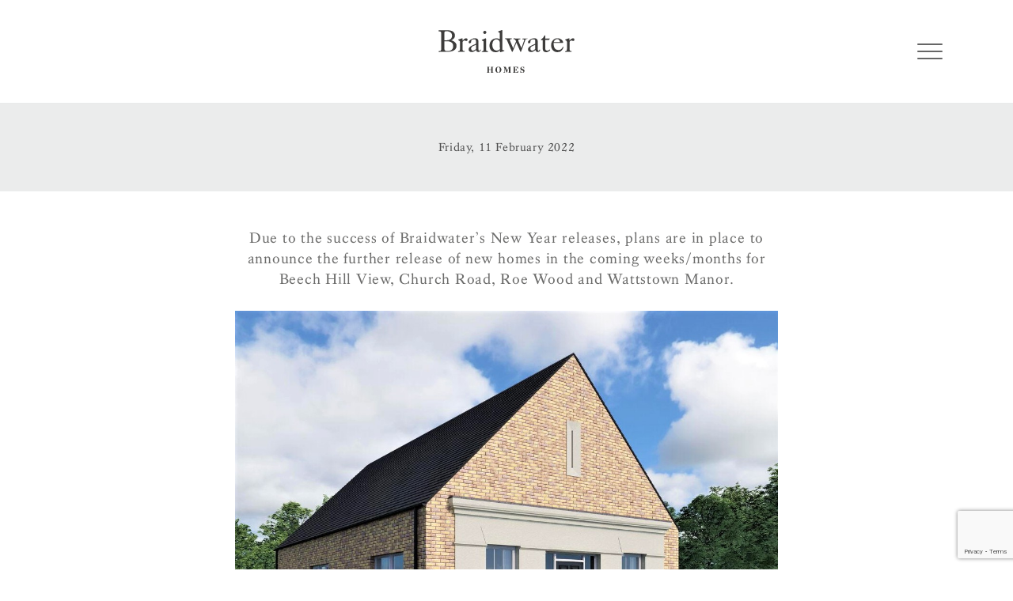

--- FILE ---
content_type: text/html; charset=UTF-8
request_url: https://www.braidwater.com/new-releases-coming-soon/
body_size: 9617
content:
<!doctype html>
<html lang="en-US" prefix="og: http://ogp.me/ns# fb: http://ogp.me/ns/fb#">
	<head>
		<meta charset="UTF-8">
		<meta http-equiv="X-UA-Compatible" content="IE=edge">
		<meta name="viewport" content="width=device-width, initial-scale=1.0">
		<meta name="description" content="Braidwater offers a fresh approach to building new homes in Northern Ireland; an approach based on understanding what homebuyers really want in a new home and a commitment to delivering exceptional quality, value and a personal service that is second..."/>
		<title>NEW RELEASES COMING SOON &#8211; Braidwater Homes</title>
<meta name='robots' content='max-image-preview:large' />
<link rel='dns-prefetch' href='//maps.googleapis.com' />
<script type="text/javascript">
/* <![CDATA[ */
window._wpemojiSettings = {"baseUrl":"https:\/\/s.w.org\/images\/core\/emoji\/14.0.0\/72x72\/","ext":".png","svgUrl":"https:\/\/s.w.org\/images\/core\/emoji\/14.0.0\/svg\/","svgExt":".svg","source":{"concatemoji":"https:\/\/www.braidwater.com\/wp-includes\/js\/wp-emoji-release.min.js?ver=6.4.7"}};
/*! This file is auto-generated */
!function(i,n){var o,s,e;function c(e){try{var t={supportTests:e,timestamp:(new Date).valueOf()};sessionStorage.setItem(o,JSON.stringify(t))}catch(e){}}function p(e,t,n){e.clearRect(0,0,e.canvas.width,e.canvas.height),e.fillText(t,0,0);var t=new Uint32Array(e.getImageData(0,0,e.canvas.width,e.canvas.height).data),r=(e.clearRect(0,0,e.canvas.width,e.canvas.height),e.fillText(n,0,0),new Uint32Array(e.getImageData(0,0,e.canvas.width,e.canvas.height).data));return t.every(function(e,t){return e===r[t]})}function u(e,t,n){switch(t){case"flag":return n(e,"\ud83c\udff3\ufe0f\u200d\u26a7\ufe0f","\ud83c\udff3\ufe0f\u200b\u26a7\ufe0f")?!1:!n(e,"\ud83c\uddfa\ud83c\uddf3","\ud83c\uddfa\u200b\ud83c\uddf3")&&!n(e,"\ud83c\udff4\udb40\udc67\udb40\udc62\udb40\udc65\udb40\udc6e\udb40\udc67\udb40\udc7f","\ud83c\udff4\u200b\udb40\udc67\u200b\udb40\udc62\u200b\udb40\udc65\u200b\udb40\udc6e\u200b\udb40\udc67\u200b\udb40\udc7f");case"emoji":return!n(e,"\ud83e\udef1\ud83c\udffb\u200d\ud83e\udef2\ud83c\udfff","\ud83e\udef1\ud83c\udffb\u200b\ud83e\udef2\ud83c\udfff")}return!1}function f(e,t,n){var r="undefined"!=typeof WorkerGlobalScope&&self instanceof WorkerGlobalScope?new OffscreenCanvas(300,150):i.createElement("canvas"),a=r.getContext("2d",{willReadFrequently:!0}),o=(a.textBaseline="top",a.font="600 32px Arial",{});return e.forEach(function(e){o[e]=t(a,e,n)}),o}function t(e){var t=i.createElement("script");t.src=e,t.defer=!0,i.head.appendChild(t)}"undefined"!=typeof Promise&&(o="wpEmojiSettingsSupports",s=["flag","emoji"],n.supports={everything:!0,everythingExceptFlag:!0},e=new Promise(function(e){i.addEventListener("DOMContentLoaded",e,{once:!0})}),new Promise(function(t){var n=function(){try{var e=JSON.parse(sessionStorage.getItem(o));if("object"==typeof e&&"number"==typeof e.timestamp&&(new Date).valueOf()<e.timestamp+604800&&"object"==typeof e.supportTests)return e.supportTests}catch(e){}return null}();if(!n){if("undefined"!=typeof Worker&&"undefined"!=typeof OffscreenCanvas&&"undefined"!=typeof URL&&URL.createObjectURL&&"undefined"!=typeof Blob)try{var e="postMessage("+f.toString()+"("+[JSON.stringify(s),u.toString(),p.toString()].join(",")+"));",r=new Blob([e],{type:"text/javascript"}),a=new Worker(URL.createObjectURL(r),{name:"wpTestEmojiSupports"});return void(a.onmessage=function(e){c(n=e.data),a.terminate(),t(n)})}catch(e){}c(n=f(s,u,p))}t(n)}).then(function(e){for(var t in e)n.supports[t]=e[t],n.supports.everything=n.supports.everything&&n.supports[t],"flag"!==t&&(n.supports.everythingExceptFlag=n.supports.everythingExceptFlag&&n.supports[t]);n.supports.everythingExceptFlag=n.supports.everythingExceptFlag&&!n.supports.flag,n.DOMReady=!1,n.readyCallback=function(){n.DOMReady=!0}}).then(function(){return e}).then(function(){var e;n.supports.everything||(n.readyCallback(),(e=n.source||{}).concatemoji?t(e.concatemoji):e.wpemoji&&e.twemoji&&(t(e.twemoji),t(e.wpemoji)))}))}((window,document),window._wpemojiSettings);
/* ]]> */
</script>
<link rel='stylesheet' id='sgr-css' href='https://www.braidwater.com/wp-content/plugins/simple-google-recaptcha/sgr.css?ver=1671799204' media='all' />
<style id='wp-emoji-styles-inline-css' type='text/css'>

	img.wp-smiley, img.emoji {
		display: inline !important;
		border: none !important;
		box-shadow: none !important;
		height: 1em !important;
		width: 1em !important;
		margin: 0 0.07em !important;
		vertical-align: -0.1em !important;
		background: none !important;
		padding: 0 !important;
	}
</style>
<link rel='stylesheet' id='wp-block-library-css' href='https://www.braidwater.com/wp-includes/css/dist/block-library/style.min.css?ver=6.4.7' media='all' />
<style id='classic-theme-styles-inline-css' type='text/css'>
/*! This file is auto-generated */
.wp-block-button__link{color:#fff;background-color:#32373c;border-radius:9999px;box-shadow:none;text-decoration:none;padding:calc(.667em + 2px) calc(1.333em + 2px);font-size:1.125em}.wp-block-file__button{background:#32373c;color:#fff;text-decoration:none}
</style>
<style id='global-styles-inline-css' type='text/css'>
body{--wp--preset--color--black: #000000;--wp--preset--color--cyan-bluish-gray: #abb8c3;--wp--preset--color--white: #ffffff;--wp--preset--color--pale-pink: #f78da7;--wp--preset--color--vivid-red: #cf2e2e;--wp--preset--color--luminous-vivid-orange: #ff6900;--wp--preset--color--luminous-vivid-amber: #fcb900;--wp--preset--color--light-green-cyan: #7bdcb5;--wp--preset--color--vivid-green-cyan: #00d084;--wp--preset--color--pale-cyan-blue: #8ed1fc;--wp--preset--color--vivid-cyan-blue: #0693e3;--wp--preset--color--vivid-purple: #9b51e0;--wp--preset--gradient--vivid-cyan-blue-to-vivid-purple: linear-gradient(135deg,rgba(6,147,227,1) 0%,rgb(155,81,224) 100%);--wp--preset--gradient--light-green-cyan-to-vivid-green-cyan: linear-gradient(135deg,rgb(122,220,180) 0%,rgb(0,208,130) 100%);--wp--preset--gradient--luminous-vivid-amber-to-luminous-vivid-orange: linear-gradient(135deg,rgba(252,185,0,1) 0%,rgba(255,105,0,1) 100%);--wp--preset--gradient--luminous-vivid-orange-to-vivid-red: linear-gradient(135deg,rgba(255,105,0,1) 0%,rgb(207,46,46) 100%);--wp--preset--gradient--very-light-gray-to-cyan-bluish-gray: linear-gradient(135deg,rgb(238,238,238) 0%,rgb(169,184,195) 100%);--wp--preset--gradient--cool-to-warm-spectrum: linear-gradient(135deg,rgb(74,234,220) 0%,rgb(151,120,209) 20%,rgb(207,42,186) 40%,rgb(238,44,130) 60%,rgb(251,105,98) 80%,rgb(254,248,76) 100%);--wp--preset--gradient--blush-light-purple: linear-gradient(135deg,rgb(255,206,236) 0%,rgb(152,150,240) 100%);--wp--preset--gradient--blush-bordeaux: linear-gradient(135deg,rgb(254,205,165) 0%,rgb(254,45,45) 50%,rgb(107,0,62) 100%);--wp--preset--gradient--luminous-dusk: linear-gradient(135deg,rgb(255,203,112) 0%,rgb(199,81,192) 50%,rgb(65,88,208) 100%);--wp--preset--gradient--pale-ocean: linear-gradient(135deg,rgb(255,245,203) 0%,rgb(182,227,212) 50%,rgb(51,167,181) 100%);--wp--preset--gradient--electric-grass: linear-gradient(135deg,rgb(202,248,128) 0%,rgb(113,206,126) 100%);--wp--preset--gradient--midnight: linear-gradient(135deg,rgb(2,3,129) 0%,rgb(40,116,252) 100%);--wp--preset--font-size--small: 13px;--wp--preset--font-size--medium: 20px;--wp--preset--font-size--large: 36px;--wp--preset--font-size--x-large: 42px;--wp--preset--spacing--20: 0.44rem;--wp--preset--spacing--30: 0.67rem;--wp--preset--spacing--40: 1rem;--wp--preset--spacing--50: 1.5rem;--wp--preset--spacing--60: 2.25rem;--wp--preset--spacing--70: 3.38rem;--wp--preset--spacing--80: 5.06rem;--wp--preset--shadow--natural: 6px 6px 9px rgba(0, 0, 0, 0.2);--wp--preset--shadow--deep: 12px 12px 50px rgba(0, 0, 0, 0.4);--wp--preset--shadow--sharp: 6px 6px 0px rgba(0, 0, 0, 0.2);--wp--preset--shadow--outlined: 6px 6px 0px -3px rgba(255, 255, 255, 1), 6px 6px rgba(0, 0, 0, 1);--wp--preset--shadow--crisp: 6px 6px 0px rgba(0, 0, 0, 1);}:where(.is-layout-flex){gap: 0.5em;}:where(.is-layout-grid){gap: 0.5em;}body .is-layout-flow > .alignleft{float: left;margin-inline-start: 0;margin-inline-end: 2em;}body .is-layout-flow > .alignright{float: right;margin-inline-start: 2em;margin-inline-end: 0;}body .is-layout-flow > .aligncenter{margin-left: auto !important;margin-right: auto !important;}body .is-layout-constrained > .alignleft{float: left;margin-inline-start: 0;margin-inline-end: 2em;}body .is-layout-constrained > .alignright{float: right;margin-inline-start: 2em;margin-inline-end: 0;}body .is-layout-constrained > .aligncenter{margin-left: auto !important;margin-right: auto !important;}body .is-layout-constrained > :where(:not(.alignleft):not(.alignright):not(.alignfull)){max-width: var(--wp--style--global--content-size);margin-left: auto !important;margin-right: auto !important;}body .is-layout-constrained > .alignwide{max-width: var(--wp--style--global--wide-size);}body .is-layout-flex{display: flex;}body .is-layout-flex{flex-wrap: wrap;align-items: center;}body .is-layout-flex > *{margin: 0;}body .is-layout-grid{display: grid;}body .is-layout-grid > *{margin: 0;}:where(.wp-block-columns.is-layout-flex){gap: 2em;}:where(.wp-block-columns.is-layout-grid){gap: 2em;}:where(.wp-block-post-template.is-layout-flex){gap: 1.25em;}:where(.wp-block-post-template.is-layout-grid){gap: 1.25em;}.has-black-color{color: var(--wp--preset--color--black) !important;}.has-cyan-bluish-gray-color{color: var(--wp--preset--color--cyan-bluish-gray) !important;}.has-white-color{color: var(--wp--preset--color--white) !important;}.has-pale-pink-color{color: var(--wp--preset--color--pale-pink) !important;}.has-vivid-red-color{color: var(--wp--preset--color--vivid-red) !important;}.has-luminous-vivid-orange-color{color: var(--wp--preset--color--luminous-vivid-orange) !important;}.has-luminous-vivid-amber-color{color: var(--wp--preset--color--luminous-vivid-amber) !important;}.has-light-green-cyan-color{color: var(--wp--preset--color--light-green-cyan) !important;}.has-vivid-green-cyan-color{color: var(--wp--preset--color--vivid-green-cyan) !important;}.has-pale-cyan-blue-color{color: var(--wp--preset--color--pale-cyan-blue) !important;}.has-vivid-cyan-blue-color{color: var(--wp--preset--color--vivid-cyan-blue) !important;}.has-vivid-purple-color{color: var(--wp--preset--color--vivid-purple) !important;}.has-black-background-color{background-color: var(--wp--preset--color--black) !important;}.has-cyan-bluish-gray-background-color{background-color: var(--wp--preset--color--cyan-bluish-gray) !important;}.has-white-background-color{background-color: var(--wp--preset--color--white) !important;}.has-pale-pink-background-color{background-color: var(--wp--preset--color--pale-pink) !important;}.has-vivid-red-background-color{background-color: var(--wp--preset--color--vivid-red) !important;}.has-luminous-vivid-orange-background-color{background-color: var(--wp--preset--color--luminous-vivid-orange) !important;}.has-luminous-vivid-amber-background-color{background-color: var(--wp--preset--color--luminous-vivid-amber) !important;}.has-light-green-cyan-background-color{background-color: var(--wp--preset--color--light-green-cyan) !important;}.has-vivid-green-cyan-background-color{background-color: var(--wp--preset--color--vivid-green-cyan) !important;}.has-pale-cyan-blue-background-color{background-color: var(--wp--preset--color--pale-cyan-blue) !important;}.has-vivid-cyan-blue-background-color{background-color: var(--wp--preset--color--vivid-cyan-blue) !important;}.has-vivid-purple-background-color{background-color: var(--wp--preset--color--vivid-purple) !important;}.has-black-border-color{border-color: var(--wp--preset--color--black) !important;}.has-cyan-bluish-gray-border-color{border-color: var(--wp--preset--color--cyan-bluish-gray) !important;}.has-white-border-color{border-color: var(--wp--preset--color--white) !important;}.has-pale-pink-border-color{border-color: var(--wp--preset--color--pale-pink) !important;}.has-vivid-red-border-color{border-color: var(--wp--preset--color--vivid-red) !important;}.has-luminous-vivid-orange-border-color{border-color: var(--wp--preset--color--luminous-vivid-orange) !important;}.has-luminous-vivid-amber-border-color{border-color: var(--wp--preset--color--luminous-vivid-amber) !important;}.has-light-green-cyan-border-color{border-color: var(--wp--preset--color--light-green-cyan) !important;}.has-vivid-green-cyan-border-color{border-color: var(--wp--preset--color--vivid-green-cyan) !important;}.has-pale-cyan-blue-border-color{border-color: var(--wp--preset--color--pale-cyan-blue) !important;}.has-vivid-cyan-blue-border-color{border-color: var(--wp--preset--color--vivid-cyan-blue) !important;}.has-vivid-purple-border-color{border-color: var(--wp--preset--color--vivid-purple) !important;}.has-vivid-cyan-blue-to-vivid-purple-gradient-background{background: var(--wp--preset--gradient--vivid-cyan-blue-to-vivid-purple) !important;}.has-light-green-cyan-to-vivid-green-cyan-gradient-background{background: var(--wp--preset--gradient--light-green-cyan-to-vivid-green-cyan) !important;}.has-luminous-vivid-amber-to-luminous-vivid-orange-gradient-background{background: var(--wp--preset--gradient--luminous-vivid-amber-to-luminous-vivid-orange) !important;}.has-luminous-vivid-orange-to-vivid-red-gradient-background{background: var(--wp--preset--gradient--luminous-vivid-orange-to-vivid-red) !important;}.has-very-light-gray-to-cyan-bluish-gray-gradient-background{background: var(--wp--preset--gradient--very-light-gray-to-cyan-bluish-gray) !important;}.has-cool-to-warm-spectrum-gradient-background{background: var(--wp--preset--gradient--cool-to-warm-spectrum) !important;}.has-blush-light-purple-gradient-background{background: var(--wp--preset--gradient--blush-light-purple) !important;}.has-blush-bordeaux-gradient-background{background: var(--wp--preset--gradient--blush-bordeaux) !important;}.has-luminous-dusk-gradient-background{background: var(--wp--preset--gradient--luminous-dusk) !important;}.has-pale-ocean-gradient-background{background: var(--wp--preset--gradient--pale-ocean) !important;}.has-electric-grass-gradient-background{background: var(--wp--preset--gradient--electric-grass) !important;}.has-midnight-gradient-background{background: var(--wp--preset--gradient--midnight) !important;}.has-small-font-size{font-size: var(--wp--preset--font-size--small) !important;}.has-medium-font-size{font-size: var(--wp--preset--font-size--medium) !important;}.has-large-font-size{font-size: var(--wp--preset--font-size--large) !important;}.has-x-large-font-size{font-size: var(--wp--preset--font-size--x-large) !important;}
.wp-block-navigation a:where(:not(.wp-element-button)){color: inherit;}
:where(.wp-block-post-template.is-layout-flex){gap: 1.25em;}:where(.wp-block-post-template.is-layout-grid){gap: 1.25em;}
:where(.wp-block-columns.is-layout-flex){gap: 2em;}:where(.wp-block-columns.is-layout-grid){gap: 2em;}
.wp-block-pullquote{font-size: 1.5em;line-height: 1.6;}
</style>
<link rel='stylesheet' id='contact-form-7-css' href='https://www.braidwater.com/wp-content/plugins/contact-form-7/includes/css/styles.css?ver=5.8.3' media='all' />
<link rel='stylesheet' id='menu-image-css' href='https://www.braidwater.com/wp-content/plugins/menu-image/includes/css/menu-image.css?ver=3.10' media='all' />
<link rel='stylesheet' id='dashicons-css' href='https://www.braidwater.com/wp-includes/css/dashicons.min.css?ver=6.4.7' media='all' />
<link rel='stylesheet' id='bootstrap-css-css' href='https://www.braidwater.com/wp-content/themes/braidwaterhomes/js/lib/bootstrap/bootstrap-grid.min.css?ver=3.3.1' media='all' />
<link rel='stylesheet' id='swiper-css-css' href='https://www.braidwater.com/wp-content/themes/braidwaterhomes/js/lib/swiper/css/swiper.min.css?ver=4.5.0' media='all' />
<link rel='stylesheet' id='lightgallery-css-css' href='https://www.braidwater.com/wp-content/themes/braidwaterhomes/js/lib/lightgallery/css/lightgallery.min.css?ver=1.6.12' media='all' />
<link rel='stylesheet' id='main-styles-css' href='https://www.braidwater.com/wp-content/themes/braidwaterhomes/style.css?ver=1.0.10' media='all' />
<script type="text/javascript" id="sgr-js-extra">
/* <![CDATA[ */
var sgr = {"sgr_site_key":"6Lf4Hc0UAAAAAPkIeRsDPh_naByByVqdxeOM5zGj"};
/* ]]> */
</script>
<script type="text/javascript" src="https://www.braidwater.com/wp-content/plugins/simple-google-recaptcha/sgr.js?ver=1671799204" id="sgr-js"></script>
<script type="text/javascript" src="https://www.braidwater.com/wp-includes/js/jquery/jquery.min.js?ver=3.7.1" id="jquery-core-js"></script>
<script type="text/javascript" src="https://www.braidwater.com/wp-includes/js/jquery/jquery-migrate.min.js?ver=3.4.1" id="jquery-migrate-js"></script>
<script type="text/javascript" src="//maps.googleapis.com/maps/api/js?key=AIzaSyBtNbjNW9obfZ6lK-ReLbWGPXGVy6h0GxY&amp;ver=1.0.2" id="maps-js-js"></script>
<script type="text/javascript" src="https://www.braidwater.com/wp-content/themes/braidwaterhomes/js/lib/swiper/js/swiper.min.js?ver=4.5.0" id="swiper-js-js"></script>
<script type="text/javascript" src="https://www.braidwater.com/wp-content/themes/braidwaterhomes/js/lib/lightgallery/js/lightgallery.min.js?ver=1.6.12" id="lightgallery-js-js"></script>
<script type="text/javascript" src="https://www.braidwater.com/wp-content/themes/braidwaterhomes/js/scripts.js?ver=1.0.2" id="scripts-js-js"></script>
<link rel="https://api.w.org/" href="https://www.braidwater.com/wp-json/" /><link rel="alternate" type="application/json" href="https://www.braidwater.com/wp-json/wp/v2/posts/3751" /><link rel="alternate" type="application/json+oembed" href="https://www.braidwater.com/wp-json/oembed/1.0/embed?url=https%3A%2F%2Fwww.braidwater.com%2Fnew-releases-coming-soon%2F" />
<link rel="alternate" type="text/xml+oembed" href="https://www.braidwater.com/wp-json/oembed/1.0/embed?url=https%3A%2F%2Fwww.braidwater.com%2Fnew-releases-coming-soon%2F&#038;format=xml" />
<!-- start Simple Custom CSS and JS -->
<style type="text/css">
#mortgage-table {
  padding:0;
}

</style>
<!-- end Simple Custom CSS and JS -->
		<style type="text/css" id="wp-custom-css">
			.menu-image-title-after.menu-image-title {
	display: none;
}		</style>
		
<!-- START - Open Graph and Twitter Card Tags 3.3.1 -->
 <!-- Facebook Open Graph -->
  <meta property="og:locale" content="en_US"/>
  <meta property="og:site_name" content="Braidwater Homes"/>
  <meta property="og:title" content="NEW RELEASES COMING SOON"/>
  <meta property="og:url" content="https://www.braidwater.com/new-releases-coming-soon/"/>
  <meta property="og:type" content="article"/>
  <meta property="og:description" content="Due to the success of Braidwater’s New Year releases, plans are in place to announce the further release of new homes in the coming weeks/months for Beech Hill View, Church Road, Roe Wood and Wattstown Manor.



Register
In order to receive notification of the new releases, you must register fo"/>
  <meta property="og:image" content="https://www.braidwater.com/wp-content/uploads/2022/02/Church-Road-with-durrow-brick-copy.jpg"/>
  <meta property="og:image:url" content="https://www.braidwater.com/wp-content/uploads/2022/02/Church-Road-with-durrow-brick-copy.jpg"/>
  <meta property="og:image:secure_url" content="https://www.braidwater.com/wp-content/uploads/2022/02/Church-Road-with-durrow-brick-copy.jpg"/>
  <meta property="article:published_time" content="2022-02-11T15:39:50+00:00"/>
  <meta property="article:modified_time" content="2022-02-11T15:39:50+00:00" />
  <meta property="og:updated_time" content="2022-02-11T15:39:50+00:00" />
  <meta property="article:section" content="Uncategorized"/>
 <!-- Google+ / Schema.org -->
  <meta itemprop="name" content="NEW RELEASES COMING SOON"/>
  <meta itemprop="headline" content="NEW RELEASES COMING SOON"/>
  <meta itemprop="description" content="Due to the success of Braidwater’s New Year releases, plans are in place to announce the further release of new homes in the coming weeks/months for Beech Hill View, Church Road, Roe Wood and Wattstown Manor.



Register
In order to receive notification of the new releases, you must register fo"/>
  <meta itemprop="image" content="https://www.braidwater.com/wp-content/uploads/2022/02/Church-Road-with-durrow-brick-copy.jpg"/>
  <meta itemprop="datePublished" content="2022-02-11"/>
  <meta itemprop="dateModified" content="2022-02-11T15:39:50+00:00" />
  <meta itemprop="author" content="admin_braidwaterhomes"/>
  <!--<meta itemprop="publisher" content="Braidwater Homes"/>--> <!-- To solve: The attribute publisher.itemtype has an invalid value -->
 <!-- Twitter Cards -->
  <meta name="twitter:title" content="NEW RELEASES COMING SOON"/>
  <meta name="twitter:url" content="https://www.braidwater.com/new-releases-coming-soon/"/>
  <meta name="twitter:description" content="Due to the success of Braidwater’s New Year releases, plans are in place to announce the further release of new homes in the coming weeks/months for Beech Hill View, Church Road, Roe Wood and Wattstown Manor.



Register
In order to receive notification of the new releases, you must register fo"/>
  <meta name="twitter:image" content="https://www.braidwater.com/wp-content/uploads/2022/02/Church-Road-with-durrow-brick-copy.jpg"/>
  <meta name="twitter:card" content="summary_large_image"/>
 <!-- SEO -->
 <!-- Misc. tags -->
 <!-- is_singular -->
<!-- END - Open Graph and Twitter Card Tags 3.3.1 -->
	
		<!-- Global site tag (gtag.js) - Google Analytics -->
<script async src="https://www.googletagmanager.com/gtag/js?id=UA-132992186-9"></script>
<script>
  window.dataLayer = window.dataLayer || [];
  function gtag(){dataLayer.push(arguments);}
  gtag('js', new Date());

  gtag('config', 'UA-132992186-9');
</script>
	</head>
	<body data-rsssl=1 class="post-template-default single single-post postid-3751 single-format-standard wp-custom-logo new-releases-coming-soon" id="top" itemscope itemtype="http://schema.org/WebPage">
		<header class="header" itemscope itemtype="http://schema.org/WPHeader">
			<div class="header-inner">
				<div class="logo-wrap" itemscope itemtype="http://schema.org/Organization">
					<a href="https://www.braidwater.com/" class="custom-logo-link" rel="home"><img src="https://www.braidwater.com/wp-content/uploads/2019/03/logo.svg" class="custom-logo" alt="Braidwater Homes" decoding="async" /></a>				</div>
				<div class="navigation">
					<nav class="navigation-inner" itemscope itemtype="http://schema.org/SiteNavigationElement">
						<ul><li id="menu-item-331" class="menu-item menu-item-type-post_type menu-item-object-page menu-item-331"><a href="https://www.braidwater.com/about/">About</a></li>
<li id="menu-item-3594" class="menu-item menu-item-type-post_type menu-item-object-page menu-item-has-children menu-item-3594"><a href="https://www.braidwater.com/net-zero-plan/">Net Zero Plan</a>
<ul class="sub-menu">
	<li id="menu-item-4261" class="menu-item menu-item-type-post_type menu-item-object-post menu-item-4261"><a href="https://www.braidwater.com/faughan-valley-grove-sponsorship/">Faughan Valley grove sponsorship</a></li>
	<li id="menu-item-4008" class="menu-item menu-item-type-post_type menu-item-object-post menu-item-4008"><a href="https://www.braidwater.com/official-launch-of-biodiversity-bog-garden/">Official launch of biodiversity ‘Bog Garden’</a></li>
	<li id="menu-item-3719" class="menu-item menu-item-type-post_type menu-item-object-post menu-item-3719"><a href="https://www.braidwater.com/biodiversity-at-beech-hill-view/">Biodiversity at Beech Hill View</a></li>
	<li id="menu-item-3896" class="menu-item menu-item-type-post_type menu-item-object-post menu-item-3896"><a href="https://www.braidwater.com/new-build-buyers-save-112-million-and-cut-carbon-emissions-by-over-500000-tonnes-per-year/">New build buyers save £112 million and cut carbon emissions by over 500,000 tonnes per year!</a></li>
</ul>
</li>
<li id="menu-item-1917" class="menu-item menu-item-type-custom menu-item-object-custom menu-item-home menu-item-1917"><a href="https://www.braidwater.com/">Home</a></li>
<li id="menu-item-327" class="menu-item menu-item-type-post_type menu-item-object-page current_page_parent menu-item-327"><a href="https://www.braidwater.com/news/">News</a></li>
<li id="menu-item-322" class="menu-item menu-item-type-post_type menu-item-object-page menu-item-has-children menu-item-322"><a href="https://www.braidwater.com/our-homes/">Our Homes&#8230;.</a>
<ul class="sub-menu">
	<li id="menu-item-393" class="menu-item menu-item-type-post_type menu-item-object-page menu-item-393"><a href="https://www.braidwater.com/our-homes/beech-hill/">Beech Hill View</a></li>
	<li id="menu-item-5249" class="menu-item menu-item-type-post_type menu-item-object-page menu-item-5249"><a href="https://www.braidwater.com/our-homes/cloughan-view/">Cloughan View</a></li>
	<li id="menu-item-2749" class="menu-item menu-item-type-post_type menu-item-object-page menu-item-2749"><a href="https://www.braidwater.com/our-homes/roe-wood/">Roe Wood</a></li>
</ul>
</li>
<li id="menu-item-4851" class="menu-item menu-item-type-post_type menu-item-object-page menu-item-4851"><a href="https://www.braidwater.com/coming-soon/">Coming Soon</a></li>
<li id="menu-item-3979" class="menu-item menu-item-type-post_type menu-item-object-page menu-item-has-children menu-item-3979"><a href="https://www.braidwater.com/recent-developments/">Recent developments</a>
<ul class="sub-menu">
	<li id="menu-item-324" class="menu-item menu-item-type-post_type menu-item-object-page menu-item-324"><a href="https://www.braidwater.com/our-homes/birch-hill/">Birch Hill</a></li>
	<li id="menu-item-881" class="menu-item menu-item-type-post_type menu-item-object-page menu-item-881"><a href="https://www.braidwater.com/our-homes/castlehill/">Castlehill</a></li>
	<li id="menu-item-3817" class="menu-item menu-item-type-post_type menu-item-object-page menu-item-3817"><a href="https://www.braidwater.com/our-homes/church-road/">Church Road</a></li>
	<li id="menu-item-4092" class="menu-item menu-item-type-post_type menu-item-object-page menu-item-4092"><a href="https://www.braidwater.com/our-homes/deanery-place/">Deanery Place</a></li>
	<li id="menu-item-325" class="menu-item menu-item-type-post_type menu-item-object-page menu-item-325"><a href="https://www.braidwater.com/our-homes/gleann-elagh/">Gleann Elagh</a></li>
	<li id="menu-item-2970" class="menu-item menu-item-type-post_type menu-item-object-page menu-item-2970"><a href="https://www.braidwater.com/our-homes/wattstown-manor/">Wattstown Manor</a></li>
</ul>
</li>
<li id="menu-item-4870" class="menu-item menu-item-type-post_type menu-item-object-post menu-item-4870"><a href="https://www.braidwater.com/deposit-unlock/">Deposit Unlock</a></li>
<li id="menu-item-3723" class="menu-item menu-item-type-custom menu-item-object-custom menu-item-has-children menu-item-3723"><a href="#">Registration of Interest</a>
<ul class="sub-menu">
	<li id="menu-item-1924" class="menu-item menu-item-type-post_type menu-item-object-page menu-item-1924"><a href="https://www.braidwater.com/register-interest-beech-hill/">Beech Hill View</a></li>
	<li id="menu-item-5137" class="menu-item menu-item-type-post_type menu-item-object-page menu-item-5137"><a href="https://www.braidwater.com/register-interest-cloughan-view/">Cloughan View</a></li>
	<li id="menu-item-1925" class="menu-item menu-item-type-post_type menu-item-object-page menu-item-1925"><a href="https://www.braidwater.com/register-interest-ballyquin-road/">Roe Wood</a></li>
	<li id="menu-item-6859" class="menu-item menu-item-type-post_type menu-item-object-page menu-item-6859"><a href="https://www.braidwater.com/register-interest-cashel/">The Cashel</a></li>
	<li id="menu-item-6468" class="menu-item menu-item-type-post_type menu-item-object-page menu-item-6468"><a href="https://www.braidwater.com/register-interest-the-meadows/">The Meadows</a></li>
</ul>
</li>
<li id="menu-item-2492" class="menu-item menu-item-type-post_type menu-item-object-page menu-item-2492"><a href="https://www.braidwater.com/mortgages/">Mortgages</a></li>
<li id="menu-item-329" class="menu-item menu-item-type-post_type menu-item-object-page menu-item-329"><a href="https://www.braidwater.com/customer-service/">Customer Service</a></li>
<li id="menu-item-328" class="menu-item menu-item-type-post_type menu-item-object-page menu-item-328"><a href="https://www.braidwater.com/why-braidwater/">Why Braidwater</a></li>
<li id="menu-item-330" class="menu-item menu-item-type-post_type menu-item-object-page menu-item-330"><a href="https://www.braidwater.com/contact/">Contact</a></li>
</ul>						<ul class="social-links header-social-links">
															<li><a href="https://twitter.com/BraidwaterGroup" target="_blank" rel="noopener"><svg xmlns="http://www.w3.org/2000/svg" viewBox="0 0 512 512" height="40"><path fill="currentColor" d="M389.2 48h70.6L305.6 224.2 487 464H345L233.7 318.6 106.5 464H35.8L200.7 275.5 26.8 48H172.4L272.9 180.9 389.2 48zM364.4 421.8h39.1L151.1 88h-42L364.4 421.8z"/></svg></a></li>
																						<li><a href="https://www.facebook.com/BraidwaterHomes/" target="_blank" rel="noopener"><svg xmlns="http://www.w3.org/2000/svg" viewBox="0 0 320 512" height="40"><path fill="currentColor" d="M80 299.3V512H196V299.3h86.5l18-97.8H196V166.9c0-51.7 20.3-71.5 72.7-71.5c16.3 0 29.4 .4 37 1.2V7.9C291.4 4 256.4 0 236.2 0C129.3 0 80 50.5 80 159.4v42.1H14v97.8H80z"/></svg></a></li>
																						<li><a href="https://www.instagram.com/braidwaterhomes/" target="_blank" rel="noopener"><svg xmlns="http://www.w3.org/2000/svg" viewBox="0 0 448 512" height="40"><path fill="currentColor" d="M224.1 141c-63.6 0-114.9 51.3-114.9 114.9s51.3 114.9 114.9 114.9S339 319.5 339 255.9 287.7 141 224.1 141zm0 189.6c-41.1 0-74.7-33.5-74.7-74.7s33.5-74.7 74.7-74.7 74.7 33.5 74.7 74.7-33.6 74.7-74.7 74.7zm146.4-194.3c0 14.9-12 26.8-26.8 26.8-14.9 0-26.8-12-26.8-26.8s12-26.8 26.8-26.8 26.8 12 26.8 26.8zm76.1 27.2c-1.7-35.9-9.9-67.7-36.2-93.9-26.2-26.2-58-34.4-93.9-36.2-37-2.1-147.9-2.1-184.9 0-35.8 1.7-67.6 9.9-93.9 36.1s-34.4 58-36.2 93.9c-2.1 37-2.1 147.9 0 184.9 1.7 35.9 9.9 67.7 36.2 93.9s58 34.4 93.9 36.2c37 2.1 147.9 2.1 184.9 0 35.9-1.7 67.7-9.9 93.9-36.2 26.2-26.2 34.4-58 36.2-93.9 2.1-37 2.1-147.8 0-184.8zM398.8 388c-7.8 19.6-22.9 34.7-42.6 42.6-29.5 11.7-99.5 9-132.1 9s-102.7 2.6-132.1-9c-19.6-7.8-34.7-22.9-42.6-42.6-11.7-29.5-9-99.5-9-132.1s-2.6-102.7 9-132.1c7.8-19.6 22.9-34.7 42.6-42.6 29.5-11.7 99.5-9 132.1-9s102.7-2.6 132.1 9c19.6 7.8 34.7 22.9 42.6 42.6 11.7 29.5 9 99.5 9 132.1s2.7 102.7-9 132.1z"/></svg></a></li>
																						<li><a href="https://www.linkedin.com/in/braidwatergroup/" target="_blank" rel="noopener"><svg xmlns="http://www.w3.org/2000/svg" viewBox="0 0 448 512" height="40"><path fill="currentColor" d="M100.3 448H7.4V148.9h92.9zM53.8 108.1C24.1 108.1 0 83.5 0 53.8a53.8 53.8 0 0 1 107.6 0c0 29.7-24.1 54.3-53.8 54.3zM447.9 448h-92.7V302.4c0-34.7-.7-79.2-48.3-79.2-48.3 0-55.7 37.7-55.7 76.7V448h-92.8V148.9h89.1v40.8h1.3c12.4-23.5 42.7-48.3 87.9-48.3 94 0 111.3 61.9 111.3 142.3V448z"/></svg></a></li>
													</ul>
					</nav>
				</div>
				<span class="menu-toggle"><span></span></span>
			</div>
		</header>
		<main itemscope itemtype="http://schema.org/WebPageElement" itemprop="mainContentOfPage">
								<div class="section intro-section news-single-intro-section">
				<div class="container">
					<div class="text-block">
												<div class="news-single-date">Friday, 11 February 2022</div>
					</div>
				</div>
			</div>
			<div class="section news-single-main-section">
				<div class="container">
					<div class="news-single-main-content">
						<p><span style="font-weight: 400;">Due to the success of Braidwater’s New Year releases, plans are in place to announce the further release of new homes in the coming weeks/months for Beech Hill View, Church Road, Roe Wood and Wattstown Manor.</span></p>
<p><img fetchpriority="high" decoding="async" class="aligncenter wp-image-3758 size-full" src="https://www.braidwater.com/wp-content/uploads/2022/02/Church-Road-with-durrow-brick-copy.jpg" alt="" width="1132" height="806" srcset="https://www.braidwater.com/wp-content/uploads/2022/02/Church-Road-with-durrow-brick-copy.jpg 1132w, https://www.braidwater.com/wp-content/uploads/2022/02/Church-Road-with-durrow-brick-copy-300x214.jpg 300w, https://www.braidwater.com/wp-content/uploads/2022/02/Church-Road-with-durrow-brick-copy-24x17.jpg 24w, https://www.braidwater.com/wp-content/uploads/2022/02/Church-Road-with-durrow-brick-copy-36x26.jpg 36w, https://www.braidwater.com/wp-content/uploads/2022/02/Church-Road-with-durrow-brick-copy-48x34.jpg 48w" sizes="(max-width: 1132px) 100vw, 1132px" /></p>
<p><b>Register<br />
</b><span style="font-weight: 400;">In order to receive notification of the new releases, you must register for the specific development on </span><a href="https://www.braidwater.com"><span style="font-weight: 400;">www.braidwater.com</span></a><span style="font-weight: 400;">. </span></p>
<p><span style="font-weight: 400;">Darren Farnan, marketing manager of Braidwater, confirmed the new releases:</span></p>
<p><span style="font-weight: 400;">‘’Since the beginning of 2022 the strong demand for new homes has continued and we’re delighted to announce that new releases will be coming soon. </span></p>
<p><span style="font-weight: 400;">‘’If you’re thinking of reserving a new home, you have to be proactive. You’ll need to register your interest as detailed as well as speaking to the relevant selling agent for the specific development. </span></p>
<p><span style="font-weight: 400;">‘’It’s also advisable to speak to a financial advisor as there are certain requirements needed to reserve a new home. We recommend John Duffy of <a href="https://smart-mortgages.co.uk/">Smart Mortgages</a> for a no fee consultation (details below).’’</span></p>
<p><span style="font-weight: 400;">‘’You can also ask the selling agent about Braidwater’s preferred panel of solicitors which will save you at least £150 and you can also have a look at our 7 step guide to purchasing a new home, which will make the process a lot smoother </span><a href="https://www.braidwater.com/customer-service/"><span style="font-weight: 400;">(click here)</span></a><span style="font-weight: 400;">.’’ </span></p>
<p><span style="font-weight: 400;">‘’No matter what direction you decide to take, Braidwater Homes would like to wish you all the best in your new home journey.’’</span></p>
<p><b>Financial Advice<br />
</b><span style="font-weight: 400;">Our dedicated Independent Mortgage Advisor can be contacted to arrange your new mortgage as they have access to the complete mortgage market &amp; bespoke products in order to get you the best deal possible:</span></p>
<p><span style="font-weight: 400;">Please speak to John Duffy of <a href="https://smart-mortgages.co.uk/">Smart Mortgages</a> on 077 4696 9497 or john@smart-mortgages.co.uk </span></p>
<p><b>Developments<br />
</b><span style="font-weight: 400;">Braidwater currently has a range of developments throughout Northern Ireland with new releases in the coming weeks/months:</span></p>
<p><b>Beech Hill View, Glenshane Road.<br />
</b><a href="https://www.braidwater.com/register-interest-beech-hill/"><span style="font-weight: 400;">Register here</span></a><span style="font-weight: 400;"> and contact </span><a href="https://www.donnybrookestateagents.com/"><span style="font-weight: 400;">Donnybrook</span></a><span style="font-weight: 400;"> on 02871 343600;</span></p>
<p><b>Church Road, Waterside.<br />
</b><a href="https://www.braidwater.com/register-interest-church-road/"><span style="font-weight: 400;">Register here</span></a><span style="font-weight: 400;"> and contact </span><a href="https://www.donnybrookestateagents.com/"><span style="font-weight: 400;">Donnybrook</span></a><span style="font-weight: 400;"> on 02871 343600;</span></p>
<p><b>Roe Wood, Limavady.<br />
</b><a href="https://www.braidwater.com/register-interest-ballyquin-road/"><span style="font-weight: 400;">Register here</span></a><span style="font-weight: 400;"> and contact </span><a href="https://www.bensonsni.com/"><span style="font-weight: 400;">Bensons</span></a><span style="font-weight: 400;"> on 02870 343677;</span></p>
<p><b>Wattstown Manor, Coleraine.<br />
</b><a href="https://www.braidwater.com/register-interest-wattstown/"><span style="font-weight: 400;">Register here</span></a><span style="font-weight: 400;"> and contact </span><a href="https://www.bensonsni.com/"><span style="font-weight: 400;">Bensons</span></a><span style="font-weight: 400;"> on 02870 343677.</span></p>
					</div>
				</div>
			</div>
								

		</main>
		<footer class="footer" itemscope="" itemtype="http://schema.org/WPFooter">
			<div class="footer-top">
				<div class="container">
					<div class="row">
						<div class="col-md-3 col-sm-3">
																<div class="footer-logo">
										<a href="https://www.braidwater.com/" rel="home">
											<img src="https://www.braidwater.com/wp-content/uploads/2019/03/logo-white.svg" alt="Braidwater Homes">
										</a>
									</div>
													</div>
						<div class="col-md-9 col-sm-9">
							<div class="footer-navigation">
								<ul><li id="menu-item-332" class="menu-item menu-item-type-post_type menu-item-object-page menu-item-home menu-item-332"><a href="https://www.braidwater.com/">Homepage</a></li>
<li id="menu-item-333" class="menu-item menu-item-type-post_type menu-item-object-page menu-item-333"><a href="https://www.braidwater.com/our-homes/">Our Homes</a></li>
<li id="menu-item-338" class="menu-item menu-item-type-post_type menu-item-object-page menu-item-338"><a href="https://www.braidwater.com/about/">About</a></li>
<li id="menu-item-334" class="menu-item menu-item-type-post_type menu-item-object-page current_page_parent menu-item-334"><a href="https://www.braidwater.com/news/">News</a></li>
<li id="menu-item-2490" class="menu-item menu-item-type-post_type menu-item-object-page menu-item-2490"><a href="https://www.braidwater.com/mortgages/">Mortgages</a></li>
<li id="menu-item-336" class="menu-item menu-item-type-post_type menu-item-object-page menu-item-336"><a href="https://www.braidwater.com/customer-service/">Customer Service</a></li>
<li id="menu-item-335" class="menu-item menu-item-type-post_type menu-item-object-page menu-item-335"><a href="https://www.braidwater.com/why-braidwater/">Why Braidwater</a></li>
<li id="menu-item-337" class="menu-item menu-item-type-post_type menu-item-object-page menu-item-337"><a href="https://www.braidwater.com/contact/">Contact</a></li>
</ul>							</div>
						</div>
						<div class="col-sm-12">
							<div class="footer-social">
								<ul class="social-links footer-social-links">
																			<li><a href="https://twitter.com/BraidwaterGroup" target="_blank" rel="noopener"><svg xmlns="http://www.w3.org/2000/svg" viewBox="0 0 512 512" height="40"><path fill="currentColor" d="M389.2 48h70.6L305.6 224.2 487 464H345L233.7 318.6 106.5 464H35.8L200.7 275.5 26.8 48H172.4L272.9 180.9 389.2 48zM364.4 421.8h39.1L151.1 88h-42L364.4 421.8z"/></svg></a></li>
																												<li><a href="https://www.facebook.com/BraidwaterHomes/" target="_blank" rel="noopener"><svg xmlns="http://www.w3.org/2000/svg" viewBox="0 0 320 512" height="40"><path fill="currentColor" d="M80 299.3V512H196V299.3h86.5l18-97.8H196V166.9c0-51.7 20.3-71.5 72.7-71.5c16.3 0 29.4 .4 37 1.2V7.9C291.4 4 256.4 0 236.2 0C129.3 0 80 50.5 80 159.4v42.1H14v97.8H80z"/></svg></a></li>
																												<li><a href="https://www.linkedin.com/in/braidwatergroup/" target="_blank" rel="noopener"><svg xmlns="http://www.w3.org/2000/svg" viewBox="0 0 448 512" height="40"><path fill="currentColor" d="M100.3 448H7.4V148.9h92.9zM53.8 108.1C24.1 108.1 0 83.5 0 53.8a53.8 53.8 0 0 1 107.6 0c0 29.7-24.1 54.3-53.8 54.3zM447.9 448h-92.7V302.4c0-34.7-.7-79.2-48.3-79.2-48.3 0-55.7 37.7-55.7 76.7V448h-92.8V148.9h89.1v40.8h1.3c12.4-23.5 42.7-48.3 87.9-48.3 94 0 111.3 61.9 111.3 142.3V448z"/></svg></a></li>
																												<li><a href="https://www.instagram.com/braidwaterhomes/" target="_blank" rel="noopener"><svg xmlns="http://www.w3.org/2000/svg" viewBox="0 0 448 512" height="40"><path fill="currentColor" d="M224.1 141c-63.6 0-114.9 51.3-114.9 114.9s51.3 114.9 114.9 114.9S339 319.5 339 255.9 287.7 141 224.1 141zm0 189.6c-41.1 0-74.7-33.5-74.7-74.7s33.5-74.7 74.7-74.7 74.7 33.5 74.7 74.7-33.6 74.7-74.7 74.7zm146.4-194.3c0 14.9-12 26.8-26.8 26.8-14.9 0-26.8-12-26.8-26.8s12-26.8 26.8-26.8 26.8 12 26.8 26.8zm76.1 27.2c-1.7-35.9-9.9-67.7-36.2-93.9-26.2-26.2-58-34.4-93.9-36.2-37-2.1-147.9-2.1-184.9 0-35.8 1.7-67.6 9.9-93.9 36.1s-34.4 58-36.2 93.9c-2.1 37-2.1 147.9 0 184.9 1.7 35.9 9.9 67.7 36.2 93.9s58 34.4 93.9 36.2c37 2.1 147.9 2.1 184.9 0 35.9-1.7 67.7-9.9 93.9-36.2 26.2-26.2 34.4-58 36.2-93.9 2.1-37 2.1-147.8 0-184.8zM398.8 388c-7.8 19.6-22.9 34.7-42.6 42.6-29.5 11.7-99.5 9-132.1 9s-102.7 2.6-132.1-9c-19.6-7.8-34.7-22.9-42.6-42.6-11.7-29.5-9-99.5-9-132.1s-2.6-102.7 9-132.1c7.8-19.6 22.9-34.7 42.6-42.6 29.5-11.7 99.5-9 132.1-9s102.7-2.6 132.1 9c19.6 7.8 34.7 22.9 42.6 42.6 11.7 29.5 9 99.5 9 132.1s2.7 102.7-9 132.1z"/></svg></a></li>
																	</ul>
							</div>
						</div>
					</div>
				</div>
			</div>
			<div class="footer-bot">
				<div class="container">
					<div class="footer-bot-row">
						<div class="footer-bot-right">
							<a href="https://www.nhbc.co.uk/" target="_blank" rel="noopener">
								<img src="https://www.braidwater.com/wp-content/uploads/2024/11/cef-member-logo.png" height="60" />
								<img src="https://www.braidwater.com/wp-content/uploads/2024/11/awards_and_recognition_new3.png" height="66" alt="Awards and Recognition" />
							</a>
						</div>
						<div class="footer-copyright">
							<a href="https://braidwatergroup.com/" target="_blank" rel="noopener">Braidwater Group</a>
							<p>&copy; 2026 Braidwater Homes</p>
						</div>
					</div>
				</div>
			</div>
		</footer>
		<div class="scroll-top"></div>
		<script>var templateDir = "https://www.braidwater.com/wp-content/themes/braidwaterhomes";</script>
		<script type="text/javascript" src="https://www.braidwater.com/wp-includes/js/comment-reply.min.js?ver=6.4.7" id="comment-reply-js" async="async" data-wp-strategy="async"></script>
<script type="text/javascript" src="https://www.braidwater.com/wp-content/plugins/contact-form-7/includes/swv/js/index.js?ver=5.8.3" id="swv-js"></script>
<script type="text/javascript" id="contact-form-7-js-extra">
/* <![CDATA[ */
var wpcf7 = {"api":{"root":"https:\/\/www.braidwater.com\/wp-json\/","namespace":"contact-form-7\/v1"}};
/* ]]> */
</script>
<script type="text/javascript" src="https://www.braidwater.com/wp-content/plugins/contact-form-7/includes/js/index.js?ver=5.8.3" id="contact-form-7-js"></script>
<script type="text/javascript" src="https://www.google.com/recaptcha/api.js?render=6Lcoi9gaAAAAAO8rw5rfdK1j9rP5VlJAcVW5CYCv&amp;ver=3.0" id="google-recaptcha-js"></script>
<script type="text/javascript" src="https://www.braidwater.com/wp-includes/js/dist/vendor/wp-polyfill-inert.min.js?ver=3.1.2" id="wp-polyfill-inert-js"></script>
<script type="text/javascript" src="https://www.braidwater.com/wp-includes/js/dist/vendor/regenerator-runtime.min.js?ver=0.14.0" id="regenerator-runtime-js"></script>
<script type="text/javascript" src="https://www.braidwater.com/wp-includes/js/dist/vendor/wp-polyfill.min.js?ver=3.15.0" id="wp-polyfill-js"></script>
<script type="text/javascript" id="wpcf7-recaptcha-js-extra">
/* <![CDATA[ */
var wpcf7_recaptcha = {"sitekey":"6Lcoi9gaAAAAAO8rw5rfdK1j9rP5VlJAcVW5CYCv","actions":{"homepage":"homepage","contactform":"contactform"}};
/* ]]> */
</script>
<script type="text/javascript" src="https://www.braidwater.com/wp-content/plugins/contact-form-7/modules/recaptcha/index.js?ver=5.8.3" id="wpcf7-recaptcha-js"></script>
	</body>
</html>


--- FILE ---
content_type: text/html; charset=utf-8
request_url: https://www.google.com/recaptcha/api2/anchor?ar=1&k=6Lcoi9gaAAAAAO8rw5rfdK1j9rP5VlJAcVW5CYCv&co=aHR0cHM6Ly93d3cuYnJhaWR3YXRlci5jb206NDQz&hl=en&v=PoyoqOPhxBO7pBk68S4YbpHZ&size=invisible&anchor-ms=20000&execute-ms=30000&cb=clkaiy2atfo9
body_size: 48695
content:
<!DOCTYPE HTML><html dir="ltr" lang="en"><head><meta http-equiv="Content-Type" content="text/html; charset=UTF-8">
<meta http-equiv="X-UA-Compatible" content="IE=edge">
<title>reCAPTCHA</title>
<style type="text/css">
/* cyrillic-ext */
@font-face {
  font-family: 'Roboto';
  font-style: normal;
  font-weight: 400;
  font-stretch: 100%;
  src: url(//fonts.gstatic.com/s/roboto/v48/KFO7CnqEu92Fr1ME7kSn66aGLdTylUAMa3GUBHMdazTgWw.woff2) format('woff2');
  unicode-range: U+0460-052F, U+1C80-1C8A, U+20B4, U+2DE0-2DFF, U+A640-A69F, U+FE2E-FE2F;
}
/* cyrillic */
@font-face {
  font-family: 'Roboto';
  font-style: normal;
  font-weight: 400;
  font-stretch: 100%;
  src: url(//fonts.gstatic.com/s/roboto/v48/KFO7CnqEu92Fr1ME7kSn66aGLdTylUAMa3iUBHMdazTgWw.woff2) format('woff2');
  unicode-range: U+0301, U+0400-045F, U+0490-0491, U+04B0-04B1, U+2116;
}
/* greek-ext */
@font-face {
  font-family: 'Roboto';
  font-style: normal;
  font-weight: 400;
  font-stretch: 100%;
  src: url(//fonts.gstatic.com/s/roboto/v48/KFO7CnqEu92Fr1ME7kSn66aGLdTylUAMa3CUBHMdazTgWw.woff2) format('woff2');
  unicode-range: U+1F00-1FFF;
}
/* greek */
@font-face {
  font-family: 'Roboto';
  font-style: normal;
  font-weight: 400;
  font-stretch: 100%;
  src: url(//fonts.gstatic.com/s/roboto/v48/KFO7CnqEu92Fr1ME7kSn66aGLdTylUAMa3-UBHMdazTgWw.woff2) format('woff2');
  unicode-range: U+0370-0377, U+037A-037F, U+0384-038A, U+038C, U+038E-03A1, U+03A3-03FF;
}
/* math */
@font-face {
  font-family: 'Roboto';
  font-style: normal;
  font-weight: 400;
  font-stretch: 100%;
  src: url(//fonts.gstatic.com/s/roboto/v48/KFO7CnqEu92Fr1ME7kSn66aGLdTylUAMawCUBHMdazTgWw.woff2) format('woff2');
  unicode-range: U+0302-0303, U+0305, U+0307-0308, U+0310, U+0312, U+0315, U+031A, U+0326-0327, U+032C, U+032F-0330, U+0332-0333, U+0338, U+033A, U+0346, U+034D, U+0391-03A1, U+03A3-03A9, U+03B1-03C9, U+03D1, U+03D5-03D6, U+03F0-03F1, U+03F4-03F5, U+2016-2017, U+2034-2038, U+203C, U+2040, U+2043, U+2047, U+2050, U+2057, U+205F, U+2070-2071, U+2074-208E, U+2090-209C, U+20D0-20DC, U+20E1, U+20E5-20EF, U+2100-2112, U+2114-2115, U+2117-2121, U+2123-214F, U+2190, U+2192, U+2194-21AE, U+21B0-21E5, U+21F1-21F2, U+21F4-2211, U+2213-2214, U+2216-22FF, U+2308-230B, U+2310, U+2319, U+231C-2321, U+2336-237A, U+237C, U+2395, U+239B-23B7, U+23D0, U+23DC-23E1, U+2474-2475, U+25AF, U+25B3, U+25B7, U+25BD, U+25C1, U+25CA, U+25CC, U+25FB, U+266D-266F, U+27C0-27FF, U+2900-2AFF, U+2B0E-2B11, U+2B30-2B4C, U+2BFE, U+3030, U+FF5B, U+FF5D, U+1D400-1D7FF, U+1EE00-1EEFF;
}
/* symbols */
@font-face {
  font-family: 'Roboto';
  font-style: normal;
  font-weight: 400;
  font-stretch: 100%;
  src: url(//fonts.gstatic.com/s/roboto/v48/KFO7CnqEu92Fr1ME7kSn66aGLdTylUAMaxKUBHMdazTgWw.woff2) format('woff2');
  unicode-range: U+0001-000C, U+000E-001F, U+007F-009F, U+20DD-20E0, U+20E2-20E4, U+2150-218F, U+2190, U+2192, U+2194-2199, U+21AF, U+21E6-21F0, U+21F3, U+2218-2219, U+2299, U+22C4-22C6, U+2300-243F, U+2440-244A, U+2460-24FF, U+25A0-27BF, U+2800-28FF, U+2921-2922, U+2981, U+29BF, U+29EB, U+2B00-2BFF, U+4DC0-4DFF, U+FFF9-FFFB, U+10140-1018E, U+10190-1019C, U+101A0, U+101D0-101FD, U+102E0-102FB, U+10E60-10E7E, U+1D2C0-1D2D3, U+1D2E0-1D37F, U+1F000-1F0FF, U+1F100-1F1AD, U+1F1E6-1F1FF, U+1F30D-1F30F, U+1F315, U+1F31C, U+1F31E, U+1F320-1F32C, U+1F336, U+1F378, U+1F37D, U+1F382, U+1F393-1F39F, U+1F3A7-1F3A8, U+1F3AC-1F3AF, U+1F3C2, U+1F3C4-1F3C6, U+1F3CA-1F3CE, U+1F3D4-1F3E0, U+1F3ED, U+1F3F1-1F3F3, U+1F3F5-1F3F7, U+1F408, U+1F415, U+1F41F, U+1F426, U+1F43F, U+1F441-1F442, U+1F444, U+1F446-1F449, U+1F44C-1F44E, U+1F453, U+1F46A, U+1F47D, U+1F4A3, U+1F4B0, U+1F4B3, U+1F4B9, U+1F4BB, U+1F4BF, U+1F4C8-1F4CB, U+1F4D6, U+1F4DA, U+1F4DF, U+1F4E3-1F4E6, U+1F4EA-1F4ED, U+1F4F7, U+1F4F9-1F4FB, U+1F4FD-1F4FE, U+1F503, U+1F507-1F50B, U+1F50D, U+1F512-1F513, U+1F53E-1F54A, U+1F54F-1F5FA, U+1F610, U+1F650-1F67F, U+1F687, U+1F68D, U+1F691, U+1F694, U+1F698, U+1F6AD, U+1F6B2, U+1F6B9-1F6BA, U+1F6BC, U+1F6C6-1F6CF, U+1F6D3-1F6D7, U+1F6E0-1F6EA, U+1F6F0-1F6F3, U+1F6F7-1F6FC, U+1F700-1F7FF, U+1F800-1F80B, U+1F810-1F847, U+1F850-1F859, U+1F860-1F887, U+1F890-1F8AD, U+1F8B0-1F8BB, U+1F8C0-1F8C1, U+1F900-1F90B, U+1F93B, U+1F946, U+1F984, U+1F996, U+1F9E9, U+1FA00-1FA6F, U+1FA70-1FA7C, U+1FA80-1FA89, U+1FA8F-1FAC6, U+1FACE-1FADC, U+1FADF-1FAE9, U+1FAF0-1FAF8, U+1FB00-1FBFF;
}
/* vietnamese */
@font-face {
  font-family: 'Roboto';
  font-style: normal;
  font-weight: 400;
  font-stretch: 100%;
  src: url(//fonts.gstatic.com/s/roboto/v48/KFO7CnqEu92Fr1ME7kSn66aGLdTylUAMa3OUBHMdazTgWw.woff2) format('woff2');
  unicode-range: U+0102-0103, U+0110-0111, U+0128-0129, U+0168-0169, U+01A0-01A1, U+01AF-01B0, U+0300-0301, U+0303-0304, U+0308-0309, U+0323, U+0329, U+1EA0-1EF9, U+20AB;
}
/* latin-ext */
@font-face {
  font-family: 'Roboto';
  font-style: normal;
  font-weight: 400;
  font-stretch: 100%;
  src: url(//fonts.gstatic.com/s/roboto/v48/KFO7CnqEu92Fr1ME7kSn66aGLdTylUAMa3KUBHMdazTgWw.woff2) format('woff2');
  unicode-range: U+0100-02BA, U+02BD-02C5, U+02C7-02CC, U+02CE-02D7, U+02DD-02FF, U+0304, U+0308, U+0329, U+1D00-1DBF, U+1E00-1E9F, U+1EF2-1EFF, U+2020, U+20A0-20AB, U+20AD-20C0, U+2113, U+2C60-2C7F, U+A720-A7FF;
}
/* latin */
@font-face {
  font-family: 'Roboto';
  font-style: normal;
  font-weight: 400;
  font-stretch: 100%;
  src: url(//fonts.gstatic.com/s/roboto/v48/KFO7CnqEu92Fr1ME7kSn66aGLdTylUAMa3yUBHMdazQ.woff2) format('woff2');
  unicode-range: U+0000-00FF, U+0131, U+0152-0153, U+02BB-02BC, U+02C6, U+02DA, U+02DC, U+0304, U+0308, U+0329, U+2000-206F, U+20AC, U+2122, U+2191, U+2193, U+2212, U+2215, U+FEFF, U+FFFD;
}
/* cyrillic-ext */
@font-face {
  font-family: 'Roboto';
  font-style: normal;
  font-weight: 500;
  font-stretch: 100%;
  src: url(//fonts.gstatic.com/s/roboto/v48/KFO7CnqEu92Fr1ME7kSn66aGLdTylUAMa3GUBHMdazTgWw.woff2) format('woff2');
  unicode-range: U+0460-052F, U+1C80-1C8A, U+20B4, U+2DE0-2DFF, U+A640-A69F, U+FE2E-FE2F;
}
/* cyrillic */
@font-face {
  font-family: 'Roboto';
  font-style: normal;
  font-weight: 500;
  font-stretch: 100%;
  src: url(//fonts.gstatic.com/s/roboto/v48/KFO7CnqEu92Fr1ME7kSn66aGLdTylUAMa3iUBHMdazTgWw.woff2) format('woff2');
  unicode-range: U+0301, U+0400-045F, U+0490-0491, U+04B0-04B1, U+2116;
}
/* greek-ext */
@font-face {
  font-family: 'Roboto';
  font-style: normal;
  font-weight: 500;
  font-stretch: 100%;
  src: url(//fonts.gstatic.com/s/roboto/v48/KFO7CnqEu92Fr1ME7kSn66aGLdTylUAMa3CUBHMdazTgWw.woff2) format('woff2');
  unicode-range: U+1F00-1FFF;
}
/* greek */
@font-face {
  font-family: 'Roboto';
  font-style: normal;
  font-weight: 500;
  font-stretch: 100%;
  src: url(//fonts.gstatic.com/s/roboto/v48/KFO7CnqEu92Fr1ME7kSn66aGLdTylUAMa3-UBHMdazTgWw.woff2) format('woff2');
  unicode-range: U+0370-0377, U+037A-037F, U+0384-038A, U+038C, U+038E-03A1, U+03A3-03FF;
}
/* math */
@font-face {
  font-family: 'Roboto';
  font-style: normal;
  font-weight: 500;
  font-stretch: 100%;
  src: url(//fonts.gstatic.com/s/roboto/v48/KFO7CnqEu92Fr1ME7kSn66aGLdTylUAMawCUBHMdazTgWw.woff2) format('woff2');
  unicode-range: U+0302-0303, U+0305, U+0307-0308, U+0310, U+0312, U+0315, U+031A, U+0326-0327, U+032C, U+032F-0330, U+0332-0333, U+0338, U+033A, U+0346, U+034D, U+0391-03A1, U+03A3-03A9, U+03B1-03C9, U+03D1, U+03D5-03D6, U+03F0-03F1, U+03F4-03F5, U+2016-2017, U+2034-2038, U+203C, U+2040, U+2043, U+2047, U+2050, U+2057, U+205F, U+2070-2071, U+2074-208E, U+2090-209C, U+20D0-20DC, U+20E1, U+20E5-20EF, U+2100-2112, U+2114-2115, U+2117-2121, U+2123-214F, U+2190, U+2192, U+2194-21AE, U+21B0-21E5, U+21F1-21F2, U+21F4-2211, U+2213-2214, U+2216-22FF, U+2308-230B, U+2310, U+2319, U+231C-2321, U+2336-237A, U+237C, U+2395, U+239B-23B7, U+23D0, U+23DC-23E1, U+2474-2475, U+25AF, U+25B3, U+25B7, U+25BD, U+25C1, U+25CA, U+25CC, U+25FB, U+266D-266F, U+27C0-27FF, U+2900-2AFF, U+2B0E-2B11, U+2B30-2B4C, U+2BFE, U+3030, U+FF5B, U+FF5D, U+1D400-1D7FF, U+1EE00-1EEFF;
}
/* symbols */
@font-face {
  font-family: 'Roboto';
  font-style: normal;
  font-weight: 500;
  font-stretch: 100%;
  src: url(//fonts.gstatic.com/s/roboto/v48/KFO7CnqEu92Fr1ME7kSn66aGLdTylUAMaxKUBHMdazTgWw.woff2) format('woff2');
  unicode-range: U+0001-000C, U+000E-001F, U+007F-009F, U+20DD-20E0, U+20E2-20E4, U+2150-218F, U+2190, U+2192, U+2194-2199, U+21AF, U+21E6-21F0, U+21F3, U+2218-2219, U+2299, U+22C4-22C6, U+2300-243F, U+2440-244A, U+2460-24FF, U+25A0-27BF, U+2800-28FF, U+2921-2922, U+2981, U+29BF, U+29EB, U+2B00-2BFF, U+4DC0-4DFF, U+FFF9-FFFB, U+10140-1018E, U+10190-1019C, U+101A0, U+101D0-101FD, U+102E0-102FB, U+10E60-10E7E, U+1D2C0-1D2D3, U+1D2E0-1D37F, U+1F000-1F0FF, U+1F100-1F1AD, U+1F1E6-1F1FF, U+1F30D-1F30F, U+1F315, U+1F31C, U+1F31E, U+1F320-1F32C, U+1F336, U+1F378, U+1F37D, U+1F382, U+1F393-1F39F, U+1F3A7-1F3A8, U+1F3AC-1F3AF, U+1F3C2, U+1F3C4-1F3C6, U+1F3CA-1F3CE, U+1F3D4-1F3E0, U+1F3ED, U+1F3F1-1F3F3, U+1F3F5-1F3F7, U+1F408, U+1F415, U+1F41F, U+1F426, U+1F43F, U+1F441-1F442, U+1F444, U+1F446-1F449, U+1F44C-1F44E, U+1F453, U+1F46A, U+1F47D, U+1F4A3, U+1F4B0, U+1F4B3, U+1F4B9, U+1F4BB, U+1F4BF, U+1F4C8-1F4CB, U+1F4D6, U+1F4DA, U+1F4DF, U+1F4E3-1F4E6, U+1F4EA-1F4ED, U+1F4F7, U+1F4F9-1F4FB, U+1F4FD-1F4FE, U+1F503, U+1F507-1F50B, U+1F50D, U+1F512-1F513, U+1F53E-1F54A, U+1F54F-1F5FA, U+1F610, U+1F650-1F67F, U+1F687, U+1F68D, U+1F691, U+1F694, U+1F698, U+1F6AD, U+1F6B2, U+1F6B9-1F6BA, U+1F6BC, U+1F6C6-1F6CF, U+1F6D3-1F6D7, U+1F6E0-1F6EA, U+1F6F0-1F6F3, U+1F6F7-1F6FC, U+1F700-1F7FF, U+1F800-1F80B, U+1F810-1F847, U+1F850-1F859, U+1F860-1F887, U+1F890-1F8AD, U+1F8B0-1F8BB, U+1F8C0-1F8C1, U+1F900-1F90B, U+1F93B, U+1F946, U+1F984, U+1F996, U+1F9E9, U+1FA00-1FA6F, U+1FA70-1FA7C, U+1FA80-1FA89, U+1FA8F-1FAC6, U+1FACE-1FADC, U+1FADF-1FAE9, U+1FAF0-1FAF8, U+1FB00-1FBFF;
}
/* vietnamese */
@font-face {
  font-family: 'Roboto';
  font-style: normal;
  font-weight: 500;
  font-stretch: 100%;
  src: url(//fonts.gstatic.com/s/roboto/v48/KFO7CnqEu92Fr1ME7kSn66aGLdTylUAMa3OUBHMdazTgWw.woff2) format('woff2');
  unicode-range: U+0102-0103, U+0110-0111, U+0128-0129, U+0168-0169, U+01A0-01A1, U+01AF-01B0, U+0300-0301, U+0303-0304, U+0308-0309, U+0323, U+0329, U+1EA0-1EF9, U+20AB;
}
/* latin-ext */
@font-face {
  font-family: 'Roboto';
  font-style: normal;
  font-weight: 500;
  font-stretch: 100%;
  src: url(//fonts.gstatic.com/s/roboto/v48/KFO7CnqEu92Fr1ME7kSn66aGLdTylUAMa3KUBHMdazTgWw.woff2) format('woff2');
  unicode-range: U+0100-02BA, U+02BD-02C5, U+02C7-02CC, U+02CE-02D7, U+02DD-02FF, U+0304, U+0308, U+0329, U+1D00-1DBF, U+1E00-1E9F, U+1EF2-1EFF, U+2020, U+20A0-20AB, U+20AD-20C0, U+2113, U+2C60-2C7F, U+A720-A7FF;
}
/* latin */
@font-face {
  font-family: 'Roboto';
  font-style: normal;
  font-weight: 500;
  font-stretch: 100%;
  src: url(//fonts.gstatic.com/s/roboto/v48/KFO7CnqEu92Fr1ME7kSn66aGLdTylUAMa3yUBHMdazQ.woff2) format('woff2');
  unicode-range: U+0000-00FF, U+0131, U+0152-0153, U+02BB-02BC, U+02C6, U+02DA, U+02DC, U+0304, U+0308, U+0329, U+2000-206F, U+20AC, U+2122, U+2191, U+2193, U+2212, U+2215, U+FEFF, U+FFFD;
}
/* cyrillic-ext */
@font-face {
  font-family: 'Roboto';
  font-style: normal;
  font-weight: 900;
  font-stretch: 100%;
  src: url(//fonts.gstatic.com/s/roboto/v48/KFO7CnqEu92Fr1ME7kSn66aGLdTylUAMa3GUBHMdazTgWw.woff2) format('woff2');
  unicode-range: U+0460-052F, U+1C80-1C8A, U+20B4, U+2DE0-2DFF, U+A640-A69F, U+FE2E-FE2F;
}
/* cyrillic */
@font-face {
  font-family: 'Roboto';
  font-style: normal;
  font-weight: 900;
  font-stretch: 100%;
  src: url(//fonts.gstatic.com/s/roboto/v48/KFO7CnqEu92Fr1ME7kSn66aGLdTylUAMa3iUBHMdazTgWw.woff2) format('woff2');
  unicode-range: U+0301, U+0400-045F, U+0490-0491, U+04B0-04B1, U+2116;
}
/* greek-ext */
@font-face {
  font-family: 'Roboto';
  font-style: normal;
  font-weight: 900;
  font-stretch: 100%;
  src: url(//fonts.gstatic.com/s/roboto/v48/KFO7CnqEu92Fr1ME7kSn66aGLdTylUAMa3CUBHMdazTgWw.woff2) format('woff2');
  unicode-range: U+1F00-1FFF;
}
/* greek */
@font-face {
  font-family: 'Roboto';
  font-style: normal;
  font-weight: 900;
  font-stretch: 100%;
  src: url(//fonts.gstatic.com/s/roboto/v48/KFO7CnqEu92Fr1ME7kSn66aGLdTylUAMa3-UBHMdazTgWw.woff2) format('woff2');
  unicode-range: U+0370-0377, U+037A-037F, U+0384-038A, U+038C, U+038E-03A1, U+03A3-03FF;
}
/* math */
@font-face {
  font-family: 'Roboto';
  font-style: normal;
  font-weight: 900;
  font-stretch: 100%;
  src: url(//fonts.gstatic.com/s/roboto/v48/KFO7CnqEu92Fr1ME7kSn66aGLdTylUAMawCUBHMdazTgWw.woff2) format('woff2');
  unicode-range: U+0302-0303, U+0305, U+0307-0308, U+0310, U+0312, U+0315, U+031A, U+0326-0327, U+032C, U+032F-0330, U+0332-0333, U+0338, U+033A, U+0346, U+034D, U+0391-03A1, U+03A3-03A9, U+03B1-03C9, U+03D1, U+03D5-03D6, U+03F0-03F1, U+03F4-03F5, U+2016-2017, U+2034-2038, U+203C, U+2040, U+2043, U+2047, U+2050, U+2057, U+205F, U+2070-2071, U+2074-208E, U+2090-209C, U+20D0-20DC, U+20E1, U+20E5-20EF, U+2100-2112, U+2114-2115, U+2117-2121, U+2123-214F, U+2190, U+2192, U+2194-21AE, U+21B0-21E5, U+21F1-21F2, U+21F4-2211, U+2213-2214, U+2216-22FF, U+2308-230B, U+2310, U+2319, U+231C-2321, U+2336-237A, U+237C, U+2395, U+239B-23B7, U+23D0, U+23DC-23E1, U+2474-2475, U+25AF, U+25B3, U+25B7, U+25BD, U+25C1, U+25CA, U+25CC, U+25FB, U+266D-266F, U+27C0-27FF, U+2900-2AFF, U+2B0E-2B11, U+2B30-2B4C, U+2BFE, U+3030, U+FF5B, U+FF5D, U+1D400-1D7FF, U+1EE00-1EEFF;
}
/* symbols */
@font-face {
  font-family: 'Roboto';
  font-style: normal;
  font-weight: 900;
  font-stretch: 100%;
  src: url(//fonts.gstatic.com/s/roboto/v48/KFO7CnqEu92Fr1ME7kSn66aGLdTylUAMaxKUBHMdazTgWw.woff2) format('woff2');
  unicode-range: U+0001-000C, U+000E-001F, U+007F-009F, U+20DD-20E0, U+20E2-20E4, U+2150-218F, U+2190, U+2192, U+2194-2199, U+21AF, U+21E6-21F0, U+21F3, U+2218-2219, U+2299, U+22C4-22C6, U+2300-243F, U+2440-244A, U+2460-24FF, U+25A0-27BF, U+2800-28FF, U+2921-2922, U+2981, U+29BF, U+29EB, U+2B00-2BFF, U+4DC0-4DFF, U+FFF9-FFFB, U+10140-1018E, U+10190-1019C, U+101A0, U+101D0-101FD, U+102E0-102FB, U+10E60-10E7E, U+1D2C0-1D2D3, U+1D2E0-1D37F, U+1F000-1F0FF, U+1F100-1F1AD, U+1F1E6-1F1FF, U+1F30D-1F30F, U+1F315, U+1F31C, U+1F31E, U+1F320-1F32C, U+1F336, U+1F378, U+1F37D, U+1F382, U+1F393-1F39F, U+1F3A7-1F3A8, U+1F3AC-1F3AF, U+1F3C2, U+1F3C4-1F3C6, U+1F3CA-1F3CE, U+1F3D4-1F3E0, U+1F3ED, U+1F3F1-1F3F3, U+1F3F5-1F3F7, U+1F408, U+1F415, U+1F41F, U+1F426, U+1F43F, U+1F441-1F442, U+1F444, U+1F446-1F449, U+1F44C-1F44E, U+1F453, U+1F46A, U+1F47D, U+1F4A3, U+1F4B0, U+1F4B3, U+1F4B9, U+1F4BB, U+1F4BF, U+1F4C8-1F4CB, U+1F4D6, U+1F4DA, U+1F4DF, U+1F4E3-1F4E6, U+1F4EA-1F4ED, U+1F4F7, U+1F4F9-1F4FB, U+1F4FD-1F4FE, U+1F503, U+1F507-1F50B, U+1F50D, U+1F512-1F513, U+1F53E-1F54A, U+1F54F-1F5FA, U+1F610, U+1F650-1F67F, U+1F687, U+1F68D, U+1F691, U+1F694, U+1F698, U+1F6AD, U+1F6B2, U+1F6B9-1F6BA, U+1F6BC, U+1F6C6-1F6CF, U+1F6D3-1F6D7, U+1F6E0-1F6EA, U+1F6F0-1F6F3, U+1F6F7-1F6FC, U+1F700-1F7FF, U+1F800-1F80B, U+1F810-1F847, U+1F850-1F859, U+1F860-1F887, U+1F890-1F8AD, U+1F8B0-1F8BB, U+1F8C0-1F8C1, U+1F900-1F90B, U+1F93B, U+1F946, U+1F984, U+1F996, U+1F9E9, U+1FA00-1FA6F, U+1FA70-1FA7C, U+1FA80-1FA89, U+1FA8F-1FAC6, U+1FACE-1FADC, U+1FADF-1FAE9, U+1FAF0-1FAF8, U+1FB00-1FBFF;
}
/* vietnamese */
@font-face {
  font-family: 'Roboto';
  font-style: normal;
  font-weight: 900;
  font-stretch: 100%;
  src: url(//fonts.gstatic.com/s/roboto/v48/KFO7CnqEu92Fr1ME7kSn66aGLdTylUAMa3OUBHMdazTgWw.woff2) format('woff2');
  unicode-range: U+0102-0103, U+0110-0111, U+0128-0129, U+0168-0169, U+01A0-01A1, U+01AF-01B0, U+0300-0301, U+0303-0304, U+0308-0309, U+0323, U+0329, U+1EA0-1EF9, U+20AB;
}
/* latin-ext */
@font-face {
  font-family: 'Roboto';
  font-style: normal;
  font-weight: 900;
  font-stretch: 100%;
  src: url(//fonts.gstatic.com/s/roboto/v48/KFO7CnqEu92Fr1ME7kSn66aGLdTylUAMa3KUBHMdazTgWw.woff2) format('woff2');
  unicode-range: U+0100-02BA, U+02BD-02C5, U+02C7-02CC, U+02CE-02D7, U+02DD-02FF, U+0304, U+0308, U+0329, U+1D00-1DBF, U+1E00-1E9F, U+1EF2-1EFF, U+2020, U+20A0-20AB, U+20AD-20C0, U+2113, U+2C60-2C7F, U+A720-A7FF;
}
/* latin */
@font-face {
  font-family: 'Roboto';
  font-style: normal;
  font-weight: 900;
  font-stretch: 100%;
  src: url(//fonts.gstatic.com/s/roboto/v48/KFO7CnqEu92Fr1ME7kSn66aGLdTylUAMa3yUBHMdazQ.woff2) format('woff2');
  unicode-range: U+0000-00FF, U+0131, U+0152-0153, U+02BB-02BC, U+02C6, U+02DA, U+02DC, U+0304, U+0308, U+0329, U+2000-206F, U+20AC, U+2122, U+2191, U+2193, U+2212, U+2215, U+FEFF, U+FFFD;
}

</style>
<link rel="stylesheet" type="text/css" href="https://www.gstatic.com/recaptcha/releases/PoyoqOPhxBO7pBk68S4YbpHZ/styles__ltr.css">
<script nonce="txTQh4jkyG2dqwdoN3c-IQ" type="text/javascript">window['__recaptcha_api'] = 'https://www.google.com/recaptcha/api2/';</script>
<script type="text/javascript" src="https://www.gstatic.com/recaptcha/releases/PoyoqOPhxBO7pBk68S4YbpHZ/recaptcha__en.js" nonce="txTQh4jkyG2dqwdoN3c-IQ">
      
    </script></head>
<body><div id="rc-anchor-alert" class="rc-anchor-alert"></div>
<input type="hidden" id="recaptcha-token" value="[base64]">
<script type="text/javascript" nonce="txTQh4jkyG2dqwdoN3c-IQ">
      recaptcha.anchor.Main.init("[\x22ainput\x22,[\x22bgdata\x22,\x22\x22,\[base64]/[base64]/UltIKytdPWE6KGE8MjA0OD9SW0grK109YT4+NnwxOTI6KChhJjY0NTEyKT09NTUyOTYmJnErMTxoLmxlbmd0aCYmKGguY2hhckNvZGVBdChxKzEpJjY0NTEyKT09NTYzMjA/[base64]/MjU1OlI/[base64]/[base64]/[base64]/[base64]/[base64]/[base64]/[base64]/[base64]/[base64]/[base64]\x22,\[base64]\\u003d\\u003d\x22,\x22TxNPNcKLwqDDqGgXTnA/wokaOmbDo3HCnClWU8O6w7Mnw7nCuH3Dl1rCpzXDsUrCjCfDl8KXScKcRxoAw4A8Myhpw7Y7w74BPsKfLgEmfUU1OSUXwr7Cm1DDjwrCpsOMw6EvwoYMw6zDisKhw61sRMOxwoHDu8OEDx7CnmbDhcKlwqA8wpQ0w4Q/KmTCtWBYw40OfynCiMOpEsOMSHnCul8iIMOawpYRdW8KDcODw4bCqjUvwobDscKsw4vDjMOyHRtWUsKowrzCssOmZD/Cg8Otw4PChCfCmsOIwqHCtsKNwphVPj/ClsKGUcO0aiLCq8K6wonClj8MwqPDl1wFwrrCswwJwpXCoMKlwol2w6QVwp7DmcKdSsOZwp3Dqidew7sqwr9ew6jDqcKtw58Hw7JjMcOgJCzDtk/DosOow4URw7gQw4ESw4ofTxZFA8KIGMKbwpUgIF7DpwvDo8OVQ1g1EsK+Fkxmw4snw5HDicOqw7TCk8K0BMKxTsOKX3zDh8K2J8Kkw7LCncOSNMO1wqXCl1LDuW/DrQjDqio5AMKYB8O1Xj3DgcKLLGYbw4zCsBTCjmkvwq/DvMKcw7sgwq3CuMO3E8KKNMK4OMOGwrMMOz7CqUtHYg7ChsO8ahE4P8KDwosowrMlQcOPw6BXw71qwoJTVcOMO8K8w7NBfzZuw7R9woHCucOSW8OjZRLCtMOUw5dxw7/[base64]/DjcKsQV8+RQbCjsOYdcKew6XDtk3DnlPDpcOfwrbCnT9YIsKJwqfCggDCoHfCqsKAwqLDmsOKZ2NrMEzDmEUbQAVEI8OcworCq3hwU1ZzdCHCvcKca8OTfMOWP8KcP8Ojwr1qKgXDrMOeHVTDj8KVw5gCPcOvw5d4woLCpndKwpXDqlU4JcO+bsOddsOgWlfClX/Dpyt4wr/DuR/CqmUyFWnDgcK2OcOJSy/DrFpQKcKVwptWMgnClBZLw5prw7DCncO5wq9pXWzCuCXCvSgww4fDkj0Awq/Dm19Jwo/[base64]/DvsKiwphqwqoDwrjCoh/[base64]/[base64]/DkcO/w5/DvcK6UHB3wqjCljd9EwTDu8OoLsOBw4DCk8Oew4VUw4bCjMK2wqTCncK9X3nCjwN0w5TDrVbCrl/DlMOUw4EWD8KtUsKdJnjCmhZVw63CtMOnwqNTw47CjsKgwrzCtBILN8Oew6HCjMKmw7E8U8OuTi7CjsOgM3/DncK2aMOlQnckB1gFw5djBUZFXMOQWcKxw6TDssORw5kTf8KeTMK/CAVQKcKswozDtl/Dl37Cvm7CjkJvAsOUZ8OQw59Aw7InwqltOSnCgsO/aArDgMKzVcKuw59Uw4NjAsKWw6nCmsOQwqrDtj/DgcK0w6DClMKaVEnCnFg5UMONwr/[base64]/CscKcIkYcw4c/K8OPaz1KccOWwqhDYcKEwp/Dq0DCqcKNwqIkw49pC8Omw6IadX0+VTdPw6oXWTHDvlUpw7PCr8KoeGwLbMKbOsKMPyBuwofCkXl6TDpPEcKnwqbDmigGwpR3w4JdEmvDsnbCuMOEO8KKwrzCgMOSwr/Dl8KYMDXCjMOqVTTCrcKywplsw5fCjcK7w4djEcO0w5hVw6ohwqnDmSI/w4JmaMOXwqozPcO5w4bCp8O7w6IXwqXCi8OSVsKBwphPwrPCmXAaGcOBwpMvw6vCjSbCqE3Dm21MwrpfcFbCj3TDtx8LwrzDjsKRbwV7w5UeKVrDhMOSw4TCmRnDhhLDigjCmsOMwopkw7g9w53CoE/CqcKUJMKTw7Q4XVlow4w+wrhTcVR0bcKewpllwqLDonM6wp/[base64]/[base64]/ClDbCv8KoFkobw7HDgMKlOl7CmcKEw4IUJ1rDrj7CnMKiwq7Csz8OwqrCuDbCtcOyw4wowocaw7/DvDgsO8O4w5bDv2QhFcO6L8KBFB7DmMKCezbCk8Kzw6wzwpsoBB3CosOLw7Evb8ODwq46Q8OjasOzLsOGBi8Yw7Mmwpliw73DqGXDuzPCosOcwrPCjcK0KMKVw4XCpQzDm8Ogf8OFdGEpDGYwZMKDwp/CrB4aw6PCqHLCtE3CqAZswrXDgcKtw7ZyFEwmw5LCukbDjcKpPmptw6AAQ8K3w4EawpR4w4bDrEfDqHZ8woEjw6cuw7fDgcKZwonDjcOaw4g0NMKOw6XDhSzDnMOCS3nDpi/CtcK+QjDCm8KaOSTDncOJw45qGiZFwp/CrGJoSMOXRsKBwo/ClS3DisKaRcORw4zDuyciXinCoCfDpsKZwpkMwr3DjsOEwoHDthzDusKow57CnzgCwo/CmCvDocKnAhcTKQTDt8OsYzvDnsKywqQiw6vCl0IWw7pJw7/[base64]/DgGJnw5vCuMKGIsK1wofCmMKJwrgiAcOrWsKKwqtdw4kDeAUPbE3DlsOaw73CogXDi0bDiFLDqEAJcn0cTS/CssKNa288w6vCn8O7wohdNMK0wrdpF3fCqkcTworClcOHw47Dim8tWwnCkEtzwoQNFsOAw4LCqG/[base64]/WEZow4HCqsOmw5nDmMOUUyR6wrolwqvCjzQcTjXDn0DCscOkw7jDr0VRDMOeDMOuw5bCkEbCsFTDusKfBlxYw4NICzDDjcOLfMK+w6rDj27DpcKuw4onHANGwpLDnsOdwr8lwobDpH3DuQHDoW8Pw4/DvsKGw6LDqsKdw6HCpjVQw6QyZcOEIU/CsWjCuxdcwqIPJn9DFcKywplPMVYcPX3ClBvCusKKEsKwSWrCgBAyw5tEw4XCkWFSw5kMRV3ChcKEwoNew6HCh8OGOkEBwq7DhsKcwrR8DcO9w5J8w7jDvcOqwpoNw7Z5w57CjMO+cyHDsEPCscOwfhpYwqUWdWLDjMK7dMKUw5J7w4hzwr/DkMKZw7ZVwqnCocOZw7fCpGVDZT3CrcKUwo3Dqmp8w7ZvwqPCm3MgwrLCo3rDhMKgw4hXwoLDusOJwpcSbsKbIMO4wo/DvcKOwqVtXm00w5Rewr/CqyXCkw8LXyFUOm7Cq8KtfsKTwpxSJcOifsKcahJEZMO0N0czwpxsw50vbcKrZsODwqvCp1PCkSYoPsKywp/DpBMYesKMAMOYbnkmw5fDoMOECG/DhcKJw6YWdRvDqcKww7NoU8KCblbDh2Brw5F5w5nDkMKFbcO5wpHDucKuw7vCgS92w5LCssOrEQzDgcKQw4BeMsOADxckf8KLTsO1wp/DvjUOZcOTbsONwp7CqiXCnMO6RMOhGjnClMKiHMK7w406XDwQUsKcP8Opw7vCuMKpwoBqd8K0bMOHw6dXw6bDusKcHErCljgQwrNCLl9aw6bDswDCocOIYFJwwowAEwjDvMOxwrnDmcOFwoHCscKYwoXDlQYTwpTCjV7CoMKCw5AfZyHDjcOBwrvCj8O0wrJjwq/Dhg4MWD/Dri3CiGgzYkbDqnk5wqHCpVYEPMOlBCFmecKcwqXDvsOOw7bDoXw/WsOiEMK2JcORw7gvK8K7A8KYwqPDmWrCkcOTw45+wrHCrhk/Fn/ChcO/wot6XEkOw59Zw50gSMKLw7jCnGQfw6ABbSnDksKvwq9Jw5HDk8OERcK5TnV0JjgjY8OywrvDlMKQWSE6w4Myw6jDtcOKw7txw6zDugF/w5LCux3CqEnCu8KAw7gSwqXCn8Oew6xbw6vDqsKaw77DmcO6EMOFB1rCrnoJwr/DhsKWwo9sw6PDpcOpw5sNEBTDssO1wpcjwqx9wpbCmFJIw7s4wonDllxdwoZZLH3CiMKXw6MkOmsqwrHChMKnNEhTIcKfw54Zw5Vxdg1dNcOqwoYBG2JrWBcowpdZQcOow75NwrkUw6XCpcKaw65ZPMOoYDzDqMOCw5PDpsKDw4ZrJsO5eMO/[base64]/[base64]/DvUpuwqUBC3kHem4Qw6PDjMOiwpzDusK5woBlw4MJQRQqwopIagrCicOqw5bDhsOUw5PCth3Dlmtxw4TCmcOqKsObfD/[base64]/Zl/Ct2hGw7XCq0LDlsKERcKkesKPVz/Cv8KGfWvDqQopVcKdQMO4wrkRwpVdFgF/wpdDw5MPV8OOO8KiwpJQOMOYw6nCicO6KyZkw4BWwrbDtTZ5w5fCrMO0HSrCncKlw4E5YsO8E8K3wobCkcORGcOtUBlVwrwaC8OhUMKUw5zDvD5DwpUwPgJMw7jDncK7NMKkwq9Cw7zCtMO4woHCvDZHMsKuRsKifh/[base64]/CmSzDkyFNw61aeXnCjgvDoMKRw54jHX4kwpDCkcKDw5/Ds8KwEAkuw7wnwrlsEDl5RcKIbxnDs8Oww4HCksKqwqfDocOcwpnCkDPCq8OMGhrCrSQ3B0hCw7/[base64]/ChMOcwq0WCF/Cvhp+wqUgwp83OcODSMOGwrI7w7R7w511wqhEUVzDihvDmHzDgEEhw4nDlcK1U8Oew77Dk8KNwp/DhsK2woPDt8KYw4DDtcKCMXVNeWptwrzCtjpBa8K7EsOLAMK8wq8ZwoHDswIlw7IpwodqwoNOSmsrw6VWUXdsO8KoK8K+El02w73DhMOsw7LCrDpKdcKKcgvCscOGMcK0Ql/CisKCwoMPIsOyXMKlwqICY8KUU8Kcw7UWw79Zwq3DjsOcwoHDjz/[base64]/w57DrAdGdMKYwrh4w6UGw5XDsl/DssOuD8KPRMKXC8OfwoVnwqQkaEM6bEFdwr06w6c5w580clvDocKoc8O7w7hRwpHCncOkw5fDqXtSwq/[base64]/CgUQfOF4Yw7LDoMOUGSTDk8KgM3rCrMOgflzDmCDDp13Djw7ChMKIw4kNw6TCs346LVvCkcKfT8K5woITbU3Cm8OnHDUbwqkcCwYUGms4w7TCvMOCwoogwrXCvcOZIsOJIMK/LQvDt8KcIMOlN8OJw4tidjTCtMOpMMKOOcKQwoZXLStWwpXDqUoXCsKPwrXDlsK+w4lCw6fDmmk9DzhlFMKKGsKdw6o9wplRSMKSYApCwoPCtDTDsTnCvcOjw6LCj8KLw4Few7RbSsO/w6bCuMO4Um/CqWtTwpPDhQxtw5VgDcO8WMKhdQwVwrBfRMOIwojCt8KZGcO3BsKfwo9CMlzCtsK8f8K2QsKXYysSwoQbw68/f8KkwqTChsO8w7ldCMK7Nmkjw6FIw5DCmnPCr8Ktw4A9w6DDscKLacOhGsKMUFJJwrxzcArDkcK/KnBjw4DCvcKjQMO7DgLCjU/Dux4OT8KsVcOGTsOkKcOoX8ONOcKlw77CkxjDnl7Dn8KKW2/[base64]/CoQ1hwqMXW1gQVMKAwp7DhCTDqDQOwpTCmWnDusK1bcKewqxxw57DlsKewroLwr/ClMK5w7B/[base64]/Cm1rDrcKMPjrDpsKDOsKtfsO6Hgo2w7LCkx7DhiMBwpvDkcOOwppTEcKpGDd9IMOpw5g8wpvChsONAsKlVDhYw7jDnk3Dvlo2ASXDtMOkwo9Hw7BSwq7CnFvCnMOLQ8OgwosIN8OzAsKFw7LDmWI/JsO/a1nCqTXDtCFrY8Osw7HDumItd8Ktw7tPM8KARRvCvMKoEMKCYsOGKQHCjsO4H8OiNHEgN2jDgMK4F8KYw5dVVHN0w6k/W8Krw4PDpMOwOsKlwoZAT3/DnUbCl3l4BMKGIcO0w6XDsxXDgsKqDMO6LCTDoMKZIB4xbibDmTfCssK0wrbDiw7Chh94w5JeIgB8CwNgf8Kxw7LDvBnCumbDvMKDw6NrwplxwrpdVsOhT8K1w6NDAWILSHLDq19FYcOQw5Fawr7Ct8OrdsKWwp/ChcOtwo/CnMOvBsKDw7dISsOXw57DucOywqDCqcK6w6kyVMKlWsObwpfDg8KVw7kcwonCgcOoGTYuEkVow6h9EFkXw7REw4cGay/DgsKiw510wqlxcibCusO4cBbCpT4nwrLDgMKDVCnCpwZQwrfDncKBw7/[base64]/CjsOJJB0uw6/Dr2PDksOQUcKUXh/[base64]/DqUFjUMK6w7vDssOIw7Udw4cFw7jCuU/DkWl0BcOWwp7CgMKIN0tafsK1wqJ5wrTDo3PCj8KoVwMww7Qlw7NEcMKOUCAVZ8O4ccOYw6TDnz9Awqp+wr/DuzkCwqB7w4vDmcKfQcKUw73DliNCw7trNm0Xw5HDj8Okw4TDtsOFAHTCu3jDjsKyOTxrF2fDucOBO8KHDk5ZKgtpJH3DlMKOA300HHZHwqfDuwLDjsK7w7x7w4zCh1wCwp8YwqFYeUrCssOnVsO4wr/[base64]/Dq8OZE8KFwo47wrfDnUrCogHDiF5iw4Ugw7/DscOcwr9NNnDDl8OHwoHDsjldw5/[base64]/CvjzCp8Kvwqp4P0fCqSHDoyXCpC7Dp8Klwq1VwoDDk1lVVcOnXj/[base64]/[base64]/Dt8OKeGvDtsO/wrhawqtSGmtrG8ODcgx+wp7DucO+SxcTR2IFWcKVUsOtIiTCgiccRcKUA8OjXHs7w6nDhsKac8O0w45beG7CumM5S1jDpcKFw5rDnn7CriXDkxzCk8O/G05GD8KmYxlDwqtJwrPCk8OoH8KnFMKieTp6wqzDvn8IOMOJw6rClMKFdcKfw4DDisKKXDcne8KFDMKGw7TCtVrCk8OyQkHCsMK5QGPDtsKYFzhqw4d2wqEKw4XCi13DksKjw4kUKcOhL8O/CMOBXMOfSsO1ZsKbNcOvw7YCw5NlwpxBwp0HXsK3TxrDrcOYVXUaGB11G8OCY8K1BsKDwrpie0HDpF/Cj1vDocOCw5UkQBLDucO7wpnCucOswrfClsOWw59dQMKHez4OwpbCi8OAbCfCiUFMRcKmemvDlcK3wqI5EsKDwoF9w4PDlsORPBcVw6jCg8KlJGgcw7jDs13DrWDDrcOtCsOSGwdMw5/DgwLDrSXCrBxZw6h1FMKDwrLDvD9HwqVCwq4UQ8OTwrQZBC7DpG7CiMK+w4tEccOOw699wrZVwq8/wqoJw6QWwpzCisKTCATCnXxdwqtqwrfDrQLDmGhXw653wrN6w61ww5rDrTsFQcKrQMOtw43Co8Oyw6dNwqLDpMO3wqvDmHozwr8Cw4nDlQzCgkfDgmTCoF/Ct8OMw7zCgsOjXVwawrd+wq3CnlfCiMK1w6PDmgdEflfDgMK6G3gTPsOfflsyw5vDlRnCgMOaJ3HCi8OKE8O7w6rCosOvwpDDm8KRwp/CqnAfwq0hccO1w7wDwpcmwonCvD7Ck8OYUhDDtcOHWyzCnMORSX5WNsO6ccKbwpHCjsOjw5XDm2AccknDhcKhw6BUwr/DmVXCnMKGw6PDoMKvwpw4w6DDgMKXRyTDpCNeCR/DtyxCw6diOFHCoBTCrcKrOR7Du8KHwqopBAhiKMOgAMKsw5XDocKxwq7DomYebm7CjcOjYcKvwo1eIVbCkMKbw7HDmyIqVjjDvsOCHMKpwojCizNqwqZfwqbCnMOwesOUw6/DmFrDkxFRw6vCgjRgwpPDhsOqw6bDkMKEasOxw4HCgmzDsRHCmGB6w43DiEnCssKNQ3sMX8Olw6/DmCR7ICLDgMO6LMOewonDoQbDhsOqHcOcCU9La8O9CsO4ai5vcMOaEcONwoTCvMKTw5bCvlVqw4xhw43DtMOSKMKhXcKrA8OgJsK5ScKXw4vCoGvCnE/Ct2h4B8ORw6fCncOSw7nDvcKAX8KewpbDgxRmChrChA/DvTFxAsKCw57DvwrDg1g+S8Oww74ww6BxVCPDswgJQ8ODwpvCp8O4wpxhX8OOWsKuw6Irw5oSwqPDg8OdwosHSBHCucKcwohTwoYUEsOJQsKTw6nDoicFZcOhPcKMw7nCm8KCUh0zw6jDoV3CunbCqRY5EncZTUXDr8O0RAJSw5TDs2HCgUPDq8K+wqLDnMO3aw/CsSPCohFXTE3Ch1TCtCLCgsOZShnDmcKHwr/DoEh7w5N/w6/CjRLCuMKPEsOww6bDr8OqwrnChwRhw77Drj5xw5vCs8O+wqHCsnhGwp7ChnDCpcKwDcKkwqbCvUFHwr14dm/Cr8KAwrwawr5hWzV3w67DiUNewphiw4/Dh1ExGjBIw6RYwrXDj2IKw5l5w7LDrHzDnMOHCMOUw6jDkcK3UsOdw4MvXcKKwpISwoIaw5jDiMOvAXY2wpnCi8OEwp0/[base64]/QVwswp41ccKzVsKudcKEw6Jrw53DgsKAw5Rtw657WcK4w5vCu3rDtitow73DmcO1OsK1w7owD13CiC7CssKKP8OzKMKjNwLCvUgJS8Kjw6PDp8OhwptBw5TCmsKUPMOxFnI+DMKeGnI2fX7Cg8K/w5kpwrvDlB3DtsKfJMKXw58FT8KQw4jCj8OAXSfDkGHCpsK9aMKQwpHCrQPCuysJG8OXJsKWwpvCtTHDmsKfwp7Cu8KswoIuLCbClsOgMlwgdcKDw6oIw6QSwqvCv3Bow6o9wo/[base64]/DmcKNwrx5ZHIEwpDCpErDisKKTXp4OsO4Qw9Sw6PDiMOtwoTDjQpZw5oWw7Nyw5zDiMK7CB4nw7/[base64]/Dg8Oiw7hjwqoew54ASmrDscOUwpp2V1p7wrTDtjTCucOPfsOoWcOZwqXCiwxURBd7WijCiAjDhBfCtVHDglBuegQSQsK/KQXCgFvCuWXDkcKFw7nDlcKiIsKfwoVLJMO4FcKGwrHDm3fDlApZIsObwosaDiZWWlBRG8OrG0LDkcOjw6E+w7JRwrJsJg/[base64]/w4PCkmo5wqw1w47DoBHDoMO0ThMtwqkUwqItScOkw7RZw7DDisOyEg0aa15GZCQBKxDDtMOIY1Vvw4/DrcO3w4bDjMOKw7hjw6DCp8OBw4rDnMOVLk5uwr1HN8OTw5/DuiXDjsOYw4AYwqhpHcOdJcK/[base64]/V0RCwoQhwpfDlndbdzDDhQzDucKFMMKKwrLCrWZAOMOCwqRwfcKbHQrDsFowMEImJQLCrsOkw73Dl8KjwpHDucOrQsOHAWAYwqHDgzVLwpArRsK+ZS3DncK2wpfDm8OTw47DvMO+N8KWAMOvw43CmzPCgcKew556X2B2wqjDgcOMSMO3OcK5EMKqwrAJE04/bgFHExrDshLCmQ/[base64]/LWHCtMOtwqzDr8K1w4fCi282w4/[base64]/w6cNw6INwrBVFsKrw51LwrMhSU3CrV/DosOdU8OTw7rDoU/[base64]/CgMKoFUTDpcK3w6nDjzkPw7Qqw7Unw5RsD3Bpwp/DpMKKcwg/[base64]/R1wiTcKSwoh0wrXCmMK0wrrCiDbDk8KywrMBd8KPwqF0Q8Kpwq0qcsKKG8K+woUiKsOuZMOIw5XDnGUnw4xAwpg3w7koMsOHw7lnw40bw61EwpnCs8OqwqJYNUfDhcKXwpgKS8Krwpgiwqo/w4bCi2TCiz92wo3Di8Ogw6lhw69BEMKfQcKww4jCtBHCpFfDmWzDicKpXcOxWMOaEsKAC8Ovw7J/w5bCocKPw4jCrcOdw57Ds8OxQyUvw79+cMOxXC3Ds8KaWHrDm0g8UMKINcKdRcKmw4dew5kLw4AAw6FoGUQlfS3ChG4RwofCucKZcjbDjAnDj8OZwqF+wrDDsGzDnMO9O8KZOjopDsOQS8KobmHDkH/[base64]/Ct34UB8OlBGkSCmNLOSk4w6HCvMK6w7ZTwrVzYRsqasKOw4Vqw7cywqLCuAxXw6nCml4/wrjCvSYzWC1yTVlHZhAVw6YdXcOsSsKrCk3DqmXDgMKiw4k6dCDDsmRtw63CjMKhwpjCqMK0w77DucOKw6wlw7LCohPCuMKoUcOdwrduw5h9w5xQGsO7QE/DvzBvw4LCt8K6fVzCuEZFwr8URcO2w6jDjmjCoMKDbg/DksK7RlvDpcOuO1XCjD3Do3klUsKPwqYOw63DkWrCj8Kxwr7CvsKoe8ObwqlKwq3DoMOswr52w77CjsKPMsOaw5Q6CMOldD5fwqDCq8Knwq5wN3fDmB3Ci3ckJzpGw6XDhsOAwr/CrMOvZcOLw6vCiUYkbcO/w6p4wrnDncOpBCvDvcOUw7zDn3ZZw4PChxZ5wplkesKvw6INWcOKaMK8d8OyFMOKw4fDky/[base64]/[base64]/Dt8OTXMOMWGbDhsO7IsK7NcOCw7QNwrBOw7cBbkjCimDCoxjCvsOcD3lrKD3Cpld3wq57exXDvsKCbh8sJMKyw7Ewwq/ClFjCq8K2w6ptw63Do8OzwpZ7HMOYwpZ7wrDDuMOzLG3CkyjDoMOLwrNoTDHCrsOLACPDqsOsT8KFbwdJacKuwpbDkMKcOUnDjcOpwpQoZFbDr8OlcDDCs8KlCTvDv8Kcw5Ngwp/DllTDkClew4VkGcOrw71xw5lMF8OSTmAOam8aUMObSHssW8OXw5oBfBTDll3Cl1sPXRAaw6rCrsKuHcOCwqJCJMO8wrBsZUvDiEzCnDdYwqZRwqLCv0TDmcOqw7rDvg/[base64]/w5NPFEBPw7HDlmkfw5jDksKgC8OzbV3DtVQRbEzDr0x3U8OuYsK6AsOtw7HCs8OBJRkDBcKkJWzDmcKvwo9ie0wVTsOoSiR6wqvCj8KGRMKoI8Kyw7zCscOaN8K/a8Khw4XCj8OXwrVNw7/ChXYKQRlBTcKrQcK2RmHDl8Opw5R9XyMsw4LDlsKdGMOtc1zCnMK8MHt8wo5eUcOYIMONwoQJw4R4FcKcw48qwrgRwrrDtsOSDA9dHMKuaxrCoF/Co8Kwwq96wqdKwqA1w5jCr8Ofw4PCuSXDpRvDssOMVsK/[base64]/DsFHCscOmYwExe8KTVCg/w5UnA2pGwos0wqjCqcK9w4nDusOddQRSw5XDisONw4hiL8KFNBDCnMOXw5Abwq4PbyTDgMOaECZGAAHDqyPCvTErw74nwoAHfsO8woF/OsOpw5wDbMOxw5QPOHsQLxZkw53DhzwNZC3Dl3Y1XcK4UgV2eUlTZk5bE8OBw6PCisKcw4Nzw7k/TcK2DcOWwqJ/wonDi8O5KAUtERTDnMOEw513ZMOdwrLDmUp6w6zDgjLCkMKCCcKNw6JEAGA2KxVAwpZbJz3DkMKNF8OjfsKdLMKIw6vDh8KCXEhKMj3ChcONU1PCpmTChSREw7ZoCcOTwoJpw4PCl1pHw5PDjMKswo5AEcK6woTCrVHDm8KFw5pvAAwtwo/[base64]/CjS3Dv8OJw4hxX8ORUMKMcQHCnmvCp8KfNWzDhsKlOsOQMWjDlsOKCCUzw43DvMK6CMOlBGjClibDrsK0wp7DhGU3ejYDwq8CwoEOw7HCs37DjcK0wqzDkzAOAlk/wooKTCshfC/DhcOxa8KEMVcwPBrDvMOcHVHDmMOMKlDDh8KDL8O/w5B8wrgUbkjCu8OXwqbDo8OFw4XDrMK9w6fDnsOww5zCuMOqTsKVXlHDrDHCjcOkRcK/wqolS3RESAHCpz8WaD7CvjcKwrYgRQwIDsKtwo/CvcKiwprCnzXDrkbCqmhNUcOFfsKAwrFcJlHDmlNewplZwoHCqWZ9wqXCkjXDvHEZSxzDkyfDtxJjw4IzQcO3LsOIDVnDp8OXwrPCtsKuwp7Dt8O8KcK0bsOZwqxswrnCnsKAwpA3wqbDqcKNECXDtg8fwoHDgT7CukPClsKMwpM/wq3CmkzCtQRIB8OFw5vCocOgPi7CkMOhwrsww4rCoizCmMKeUMOVwqvDlsO5woFyBcOOCcKLw4nDij/DtcOPwqnCuhPDhioxIsO+S8OKBMK5wpI9wrzDpxgyEsOxw4DCpEoFOcOlwqLDnsOzecK3w4LDnsOBw713RXVNw4k6KcOuw53DkRw+w6vDk0rCqhfCpsKQw5gcV8Kmw4J/IBgYw6bDskc5YHARQsKQXMOcc1XCh3TCp3MjLTMxw5vDlFMWK8KFL8OqcRzDkw5WMsKRwrEhTcOnw6R/WsK/wrLCsGsOAGxoGi4EIMKGw7bDgsK3QsK+w7Vkw5jCihbCsgRqw4vCrlTCkcKgwoYxwrPDuhfCsEBPwq86w6bDlAgtwoYPw4vCjknCnSFMM0pZSjhbwqXCocO1BsKKUj8jZcOUw4XCssOvw6nDtMOzwo0zLwnDgTgLw7wYWsKFwrXCkEvDu8KVw4wiw6/Co8KPVh7Cn8Kpw4PDq0ksDXfCqMO7wqMoAkwfc8Oow6vDjcKQNEVuwqnCn8Opw47CjsKHwrw/PsKkbsOfw40yw43Cu1JLUnlKA8OpGWfCvcOkKWZ6w67Dj8Kfw7p9eD3CkhfDnMOgBsOqQT/[base64]/ClcKpw4zDohxjfMOadcOKKifCshHDv8KXwohjTcK5w4c8UcOTwp1Iw7tRM8KyWkDDiXbCmMKaEhYVw74UEQ7CmyNkw5/Co8OiW8ONWsOucMOZw7zCk8Orw4VAw6ZyT13DlU1nE2ZNw7g+C8KgwoIDwoDDjxw7AsOTOiNeXsOAwqzDtgtiwqhhE3rDvizCiizCrUnDv8KSVMKGwpInVxxJw4cqw5xjwoltW1bCo8KBcSzDkTJkCcKMwqPCmWRabV/Cgj/CpMKuwrF8wqgaa2l1ecOMw4ZTwqBJwp5DMwJGV8ONwrUSw6TDuMKAcsKIdUNRTMOcBBZLeDjDpcODGcOoQsO2U8Kjwr/DicO4wq5Fw6U/[base64]/PMOkwp4iJhrDvVrCvmXCl8KBCCPCtcOQwqAjNDA1NXLDvyrChsOnXxtzw5QOCCXDgcKLw4pBw7s/[base64]/DtlbCiMOkQFpIY8OPZkzDpW8Jew5vwqbCtcOnFxU5dcO4UcOjw5ctw6/Co8KFw7JJYzATEglpDcOtNsK1ZcObWgTCjmPClWvCl18NWzMew6xcAj7Ct3AWIcOWwqExXsOxwpZqwoQ3w5LDicKyw6HDjX7DghDDrDxUw4RKwpfDm8O2w73DrTEkwrPDkkvCqsKAw6E/w7HCo3XCtRJqQlUdJyvCnsKrw7B9wp3DhEjDkMOowoUGw6PDisKVN8K/BMOjUxjCtigEw4vCt8OgwoPDq8OYBsOrCH4BwqdRMGjDq8OjwpxMw4LDpnfDnE7CpcOJacOTw4AAw4tdBk/CrmLCmwhWeiHCn2bDpMKyLzLCl3pew4LCgMOVwqXDjXJrw44SUmHDhXZ7w5DDrcOhOsOaWzsLHU/CmB/ClcOgw7jDlsO5wrHCp8OIwoV+wrbCjMOiU0M3wrwfw6LCv1DDuMK/w4AjQcK2w6RpVsOpw70Sw5NWOEPDnMORXcO2CMKAw6TDi8Obw6YtI0V9w5/Cu3VvdFbCvcOxJRtnwpzDgcKdwqpGF8OBHj5iP8KWXcOPwonCjMOsGMOOwq/CtMKXa8KtYcOcTTYcw6w+cGMvYcOEfFF1e1/[base64]/[base64]/[base64]/CscKBFsOcWsKmwr0/BsOaQMOtLD0wO8KkwrZWZlfDpMOhWMOpTMOjfmjDgsO2w4HCr8OfKX7DqzJGw5cpw7HDhsK3w6ZNwpZ5w6LCpcORwpVyw4www5EZw4TCv8Kjwo7DqwDCo8OoPiHDjkbCvDzDgh3CksOcOMOPBsOAw6DCtcKFfTvCjsOmw6IZTG/Cl8OfVcKSD8O/QMOzcmTCiRXDqSXDkS4OClQBYTwswq0Pw5HDn1XDs8KLQzAxEQ/Dt8KSw5A/w5scbVrCucOVwrPCgsOBwrfCrznDv8O1w4c7wrzCosKGw6JrAwrDmMKIcMK2J8KnacKZAsKtU8KhVwRCZxHDk3fClMK0EX/Cr8K9wqvCg8OBw5nDpD/CqAVHw6/CjF50VTfDsiEfw4/CnT/DniQdIy3DgCImVsK2w6NkPUjCn8Knc8KiwrHCkMKqwp/DqMOFwqw9wpxcw5PCmX0pBWs0J8K1wrFvwohZwqErw7PCgcOiPsOZPMOkUgExSFxDw6p0NMOwKcKdZMKEw7kFw7U+w5PCvR5IdsOQw5/[base64]/Q8O8YMK5w41Lw4PCoFhawrTDhB5Sw6cyw5NCBMO9w4IZYsKKL8Ozw4N+KcKWEXnCqh/CrsK9w5wgX8OAwoPDgFvDq8K6fcK6FsKiwqc5IxZMwoFAwpvCgcODwo1xw4R1LGksKTTCh8K2KMKtw6LCr8KSw6dmw78SCcKUG3/Ct8K1w5nCmsObwq8DFsKtWCrCoMKiwprDpit8FMK2FwDCvVXCqsO0KkU/w4t4CcOTwrnDmnt5LUhqwp/CtiTDlMKTw7PCvGTDgsOLCWjDiFQPwqhpw7rDiRPDoMO/wrjDm8KwLHgPNcOKaGwYw6jDvcOHTwM1wr8kwrbCpsOcfVAWWMOOwoUffsKKAyYhw6LDssOEwoRmdsOieMKZwp82w6wgRcO8w5huw7HCm8O9EmXCicK6w5hKwq5iwo3CjsK7LRVnOMOVR8KHM3LDuSXDmcKhwoIowqRJwrnDnGcKYCzCr8KAw6DDksK/[base64]/ChMKhFUzCoMOsw7kbw6IlwpwnfhXCtMOJwoUXwr/DiQDCpDzCn8KrPMKkbzBjWjQJw6vDpjI6w43DtMK5w5rDqCNrFEnCosOhW8KGwqdZemUYE8KfNMOJMApvSm3DvsO5bQFwwqduwooJP8Kmw4PDssOPN8O4w7khUcOOwoTCp0zDiDxZYmpMIcOew6U1w6cqfHUQw67DhU7CkcOhN8OCWj/DjMKBw5Acw4EweMOOJC/DoHTCicOvwrN/VcKhRVkLw6LCr8OswoYZw7HDtsKEcsOjDUhOwotoEmxVwoxvwpjCtQPClQ/Ck8KHwo/DkMKxWhXDssKlfGBIw6bCi3wvwpM+XA9Lw4vDgsOrw4rDisO9VsKAwqrCi8OXRcO4ScKqNMKMwrwcG8K4K8KzNcOYJU3Ciy3Cp0zCtsOUFTXCpsK8Q3DDtsO7JMKgScKDEcOfwp3Dm2rDpcOtwpAkN8KgaMKCKEQCWMO1w57Cq8K1w5sZwp/DhDLCmcOeYxjDn8K6JEZhworCm8KFwqQGwqrCuTDCh8OJw5BGwpXCtcKTMcKBw7Qse0A4UXDDgcO1CMKNwrDDokDDgsKPw7/Do8K5wqnDjTArPXrCvCfCp3InChBJwrMtUMKVJllMw63ClxfDr3fClsK5AMKowqc/W8OvwqjCsHnDrhwBw6zCocKaRGhPwrzCtkMoX8KFDlLDncO4Z8KTwrM3wpIGwqZGw53DjhrCusK+w6IEw5HCgcK+w6NJYCrCui7DusKYwoFFw6jCvHTCm8Ocwq7CjSNGf8KzwoRgwq05w7BuQWvDu3t+fDrCs8OpwpnCjU99wosJw787wq3CjsOZdcKcMmXCgcO/w7PDlcOpLsKwcg/DrQdHIsKHEW5bw7nCiw/DvcO/w4o9KjI7w6Izw4DCrMKEwobDk8Knw5cTAMOVwpJcwpXCt8KtGsKYwqBcaBDCp0/Cq8Onwr3CvDYRwpQ0T8Okw7/Cl8KwfcOpwpF/w4/DvgIyExcnOFoNZmHCssOewoNPd2XCosODMA7Dh0tEwpLCm8Kbw5/DqcOvGyZ2eVJKPgwNRFDCvcOEJCxawpDCgFHCr8OULn9Ow59TwpVTw4XCqMKPw5l6P1lRD8OCZi1rw7YFe8K3ARjCscOKw7ZFwqXCucONNsK7wpHCi3/[base64]/WDFLZm5vZCzCmzsoWGEcw78mUQcTZsKpwqwvwpbClsOvw5zDhMOIPiIzwpDCqsOeE3Rjw5TDmlQYdcKUWUdkWi3DtMOVw7fCrMOpa8O2C2l8wp0acBrChsO3VjvDscKnWsKrLGjCjMKycAsJPMKmQkLCv8KXVMKRwqTDmxFYworDk18bP8K6J8OZTQA1wp/DmypFw7gHCg8TMH8EGcKNdWRgw7gPwqvCoAwtWVDCvSTCisKkeUADw5FxwrAjLsOsMG1Zw5zDm8OFw5Y8w4/Ci3jDocOjOBc4Vz8qw5czVMKcw6TDl1kmw73CpRE7eD/CgcOCw6rCpMOTwpURwqnDpQhRwojDvMOFOMK9wqY9w5rDgWnDhcOnOylBPMKOwoc0Qm0Dw6QRJmsgAMK6WcOkw57Dk8OOOxI9YW02PcKLwplBwqBsGTXCjQgLw4bDqjANw6QFwrHDgWkyQlbCn8O2w5NCD8OWwpnDrnfDjcOawpjDosO4ZcOdw6/CtHEhwrJeWsKKw4DDn8OROkIGw6/DsHrChMOLNzjDvsODwqvDs8OuwqvDuxjDvcKGw67CgWwcO1EIRxB2CMKvOGsCLyZ9NijCnA/DhlhawpnDjxMYA8Ogw7g1wrDCtD3DrQHDoMK/[base64]/Dk1DDjsOmwqpUw4zDnxzDoHRueMKXwoDCr0MAUsKxPnLCuMOZwoAJworDkHQLwpDDjcO/w7HCocO6P8KAw5rDv1N2TsO0wpVkwoNfwqx+VWw7GBEiNMK4wpTCscKnD8OzwpvCs3d/w4HCgEIzwp9Mw5wsw5c7VcOpCsOzw68PMsOGw7BDZh4NwoE3GFwVw7UfOcOAwpbDihPCjcORwp7CkwnCnzjCpMO1fcOSRsKow54wwrVXJ8KLwpFVdMK2wq0zw77DpiLCo3t3bD7DgSM9HsKawr3DicOoeEnCsWhNwpM+w4kawp/[base64]/CqMK0wqVGd2bDrsKbQBjDjMKteMOowqnCgRE8wojCnV1dw4YyDsOLEVHCgVTDs0jDssKHHsOJw64EUcOhHMO/LMOgecKqWlLDpyVjVsO6SsKXVQt3wqHDp8Ouw500AsOqU2XDusOOw4fCjFI1UsOpwqpEwr49w63CsjsnE8K1w7I0EMO8w7YOVVgQw7zDm8KGJsKGwozDkMKDCsKqABzDscOywpNqwrTDv8Klw7HDicK8GMKQLj9iw5cHVsOTUMKMSVpbwqcgbF7Dm3xJaF18wobCkMO/wqEiwrzDmcKsByrCqjLDv8KqOcOuwpnCtELCh8K4CcOnHMKLTEhCwr18bsKAU8KMasKXw6XDgyTDhcKcwpgoB8KzMEbDvVNmwpAQRsK4ICZfNcOawqpfcGfCgG/[base64]/Dr8OVwoDCo1wZZsK7T8KiwqU+Gn5Bw64cG8KAYMK0ZmpvCTbDtcKyworCmcKBZsOfw4nCkw4Bwq/DpMKIbMKBwpM+w5jDvEUAw4bCrsKgVsOoIsOJwoHCnsKDRsO1w69vwrvDosKBQGseworChTxkwoZgbDdfwozDvHLDpk7DoMOYcyfDhcO5XHU0cjkfw7IZKC9Lf8O1RQ90M1hnGTZUZsOracOPV8KiL8K0wrouC8OIJ8O2YE/[base64]/[base64]/[base64]/[base64]/w7tSAcOVCsKLKm3CiyzDg146Jg7CgsOcwr8HX3Ziw6fDiG0YeSDCvHcVLsKTfnRUw7nCiQ7Cqnk4w6Nyw69pHC/Ds8K4BkgSCgtHw7DDgTtzwo3DuMKZXgHCi8KSw7PCl2/Dk3nDlcKowobChsKMw6EzbsODwrjCoGjChAjCiVHCoSBhwrw7w7DDlUrDvDpgW8KZRcOm\x22],null,[\x22conf\x22,null,\x226Lcoi9gaAAAAAO8rw5rfdK1j9rP5VlJAcVW5CYCv\x22,0,null,null,null,0,[21,125,63,73,95,87,41,43,42,83,102,105,109,121],[1017145,507],0,null,null,null,null,0,null,0,null,700,1,null,0,\[base64]/76lBhnEnQkZnOKMAhmv8xEZ\x22,0,0,null,null,1,null,0,1,null,null,null,0],\x22https://www.braidwater.com:443\x22,null,[3,1,1],null,null,null,1,3600,[\x22https://www.google.com/intl/en/policies/privacy/\x22,\x22https://www.google.com/intl/en/policies/terms/\x22],\x22fn+k3Ymm6NPjlBxStVbZB3uv7lK+l45lcCwGn/M6Gz4\\u003d\x22,1,0,null,1,1768749661749,0,0,[12,164],null,[217,192,191,199],\x22RC-IBEdajbAoRr07A\x22,null,null,null,null,null,\x220dAFcWeA7EieOfKG8wIMfBbj-jswFNxCUKtVUtddSHnSkGosCR51BuhQr8Bzi-_GpNsRT8CSPJihSVCMSKR7JzrlXYsVpVNYBTQw\x22,1768832461765]");
    </script></body></html>

--- FILE ---
content_type: text/css
request_url: https://www.braidwater.com/wp-content/themes/braidwaterhomes/style.css?ver=1.0.10
body_size: 7461
content:
/*
	Theme Name: Braidwater Homes Theme
	Description: Custom Theme For Braidwater Homes
	Version: 1.0.0
	Author: urk.developer
*/
@font-face {
	font-family: 'Kings Caslon';
	src: url('fonts/KingsCaslonTypo-Regular.woff2') format('woff2'),
	url('fonts/KingsCaslonTypo-Regular.woff') format('woff');
	font-weight: normal;
	font-style: normal;
}
@font-face {
	font-family: 'Kings Caslon';
	src: url('fonts/KingsCaslonTypo-Bold.woff2') format('woff2'),
	url('fonts/KingsCaslonTypo-Bold.woff') format('woff');
	font-weight: bold;
	font-style: normal;
}
@font-face {
	font-family: 'Avenir';
	src: url('fonts/Avenir-Light.woff2') format('woff2'),
	url('fonts/Avenir-Light.woff') format('woff');
	font-weight: 300;
	font-style: normal;
}
@font-face {
	font-family: 'Avenir';
	src: url('fonts/Avenir-Book.woff2') format('woff2'),
	url('fonts/Avenir-Book.woff') format('woff');
	font-weight: normal;
	font-style: normal;
}
@font-face {
	font-family: 'Avenir';
	src: url('fonts/Avenir-Heavy.woff2') format('woff2'),
	url('fonts/Avenir-Heavy.woff') format('woff');
	font-weight: bold;
	font-style: normal;
}
html{
	font-size: 20px;
	font-size: 1.19vw;
}
body{
	font-family: 'Kings Caslon', sans-serif;
	font-size: 20px;
	font-size: 1.19vw;
	font-weight: normal;
	color: #6b6b6a;
	margin: 0;
	min-width: 320px;
	padding: 8.5em 0 0;
	position: relative;
	letter-spacing: 0.04em;
	line-height: 1.4;
	-webkit-font-smoothing: antialiased;
	-moz-osx-font-smoothing: grayscale;
	-webkit-text-size-adjust: none;
}
body.overflow{
	overflow: hidden;
}
*{
	-webkit-box-sizing: border-box;
	-moz-box-sizing: border-box;
	box-sizing: border-box;
}
img{
	height: auto;
	max-width: 100%;
}
iframe{
	max-width: 100%;
}
a,
.button,
button,
input[type="submit"]{
	-webkit-transition: all 0.3s linear;
	-moz-transition: all 0.3s linear;
	-o-transition: all 0.3s linear;
	transition: all 0.3s linear;
	outline: none!important;
}
.button{
	background: #6b6b6b;
	border-radius: 0;
	border: none;
	color: #fff;
	display: inline-block;
	font-size: 0.8625rem;
	font-weight: normal;
	line-height: 1;
	padding: 1.1em 2em;
	margin: 0;
	text-decoration: none;
	text-align: center;
	width: auto;
}
.button:hover{
	background: #000;
	color: #fff;
}
::-webkit-input-placeholder {color:#6b6b6b; opacity: 1;}
::-moz-placeholder          {color:#6b6b6b; opacity: 1;}
:-moz-placeholder           {color:#6b6b6b; opacity: 1;}
:-ms-input-placeholder      {color:#6b6b6b; opacity: 1;}
input[type="text"],
input[type="tel"],
input[type="email"],
input[type="password"],
select,
textarea{
	background: #ffffff;
	border: 1px solid #000000;
	border-radius: 0;
	color: #1d1d1b;
	display: block;
	font-size: 0.8625rem;
	height: 2.75rem;
	letter-spacing: 0.06em;
	margin: 0;
	padding: 0 1.25em;
	outline: none!important;
	width: 100%;
}
textarea{
	height: 13.5rem;
	padding: 1em 1.25em;
	resize: none;
}
input:-webkit-autofill {
	-webkit-box-shadow: 0 0 0 2em #ffffff inset;
}
input:-webkit-autofill {
	-webkit-text-fill-color: #000000!important;
}
input[type="submit"]{
	background: #6b6b6b;
	border-radius: 0;
	border: none;
	color: #fff;
	display: inline-block;
	font-size: 0.8625rem;
	font-weight: normal;
	height: 2.75rem;
	padding: 0 2.1rem;
	margin: 0;
	text-decoration: none;
	text-align: center;
	width: auto;
}
input[type="submit"]:hover{
	background: #000;
}
a{
	color: #4d4d4d;
	border-color: #4d4d4d;
}
a:hover{
	color: #000;
	border-color: #000;
}
p,
ul{
	margin: 0 0 1.4em;
}
p:last-child,
ul:last-child{
	margin-bottom: 0;
}
h1,h2,h3,h4,h5,.h1{
	color: #4d4d4d;
	font-weight: normal;
	letter-spacing: 0.06em;
	line-height: 1.15;
}
h1,.h1{
	font-size: 3em;
	line-height: 1.1;
	margin: 0.8em 0;
}
h2{
	font-size: 2.4em;
	margin: 0.8em 0;
}
h3{
	font-size: 1.725em;
	margin: 1em 0;
}
h4{
	font-size: 1.2em;
	margin: 1em 0;
}
h5{
	font-size: 1em;
	margin: 1em 0;
}
h1:first-child,
h2:first-child,
h3:first-child,
h4:first-child,
h5:first-child{
	margin-top: 0;
}
h1:last-child,
h2:last-child,
h3:last-child,
h4:last-child,
h5:last-child{
	margin-bottom: 0;
}
/*--------------Header--------------*/
.header{
	background: #fff;
	border-bottom: 1px solid #e9eaea;
	left: 0;
	position: fixed;
	top: 0;
	width: 100%;
	z-index: 99;
}
.header-inner{
	display: -webkit-flex;
	display: -moz-flex;
	display: -ms-flex;
	display: -o-flex;
	display: flex;
	-ms-align-items: center;
	align-items: center;
	justify-content: space-between;
	margin: 0 auto;
	max-width: 75rem;
	padding: 2.5em 20px;
	position: relative;
	width: 95%;
}
.logo-wrap{
	position: relative;
	text-align: center;
	width: 100%;
}
.logo-wrap img{
	height: auto;
	width: 11.3em;
}
.navigation{
	background: #c7c6c6;
	color: #4d4d4d;
	height: 100%;
	position: fixed;
	right: 0;
	top: 0;
	text-align: left;
	overflow: auto;
	max-width: 30rem;
	width: 90%;
	z-index: 101;
		transform: translate3d(100%,0,0);
	-webkit-transform: translate3d(100%,0,0);
	-ms-transform: translate3d(100%,0,0);
	-sand-transform: translate3d(100%,0,0);
	-webkit-transition: transform .3s ease;
	-moz-transition: transform .3s ease;
	-o-transition: transform .3s ease;
	transition: transform .3s ease;
}
.navigation.visible{
	transform: translate3d(0,0,0);
	-webkit-transform: translate3d(0,0,0);
	-ms-transform: translate3d(0,0,0);
	-sand-transform: translate3d(0,0,0);
}
.navigation-inner{
	padding: 9.5em 2em 3rem 4em;
}
.navigation ul{
	font-size: 1.7rem;
	line-height: 1.2;
	list-style-type: none;
	margin: 0;
	padding: 0;
}
.navigation li{
	display: block;
	padding: 1.7rem 0 0;
	position: relative;
}
.navigation-inner > ul > li:first-child{
	padding-top: 0;
}
.navigation a{
	display: block;
	color: #4d4d4d;
	padding: 0 1em 0 0;
	position: relative;
	text-decoration: none;
}
.toggle-submenu{
	font-size: 1.2em;
	display: block;
	padding-left: 1em;
	position: absolute;
	right: 0;
	transform: translateY(-10%);
	top: 0;
}
.toggle-submenu:after{
	content: "+";
}
.toggle-submenu.active:after{
	content: "-";
}
.navigation a:hover,
.navigation .current-menu-item a{
	color: #000;
}
.navigation ul ul{
	display: none;
	font-size: 1rem;
	padding-left: 2.5em;
}
.navigation ul ul a{
	color: #6b6b6a;
}
.menu-toggle{
	display: block;
	cursor: pointer;
	height: 20px;
	position: absolute;
	top: 50%;
	margin-top: -10px;
	right: 20px;
	width: 32px;
	z-index: 102;
}
.menu-toggle span:after,
.menu-toggle span:before{
	content: "";
	position: absolute;
	left: 0;
	top: -9px;
}
.menu-toggle span:after{
	top: 9px;
}
.menu-toggle span{
	position: relative;
	display: block;
	top: 9px;
}
.menu-toggle span,
.menu-toggle span:after,
.menu-toggle span:before{
	width: 100%;
	height: 2px;
	background-color: #666666;
	transition: all 0.3s;
	backface-visibility: hidden;
	border-radius: 2px;
}
.menu-toggle.on span{
	background-color: transparent;
}
.menu-toggle.on span:before{
	transform: rotate(45deg) translate(5px, 5px);
}
.menu-toggle.on span:after{
	transform: rotate(-45deg) translate(7px, -8px);
}
.header .social-links{
	font-size: 1rem;
	margin: 2rem 0 0;
	padding: 0;
	text-align: right;
}
.header .social-links li{
	display: inline-block;
	padding: 0 0.6rem;
	vertical-align: middle;
}
.header .social-links img,
.header .social-links svg{
	display: inline-block;
	height: 1.75rem; 
	width: 1.75rem;
}
.header .social-links a{
	padding: 0;
}
.header .social-links a:hover{
	opacity: 0.6;
}
/*----------Footer----------*/
.footer{
	background: #6b6b6b;
	color: #ffffff;
	line-height: 1.25;
}
.footer a{
	color: #fff;
}
.footer a:hover{
	opacity: 0.7;
}
.footer-top{
	padding: 3em 0 5em;
}
.footer-logo img{
	height: auto;
	width: 9em;
}
.footer-navigation{
	font-size: 0.8625em;
}
.footer-navigation ul{
	display: -webkit-flex;
	display: -moz-flex;
	display: -ms-flex;
	display: -o-flex;
	display: flex;
	-ms-align-items: flex-start;
	align-items: flex-start;
	justify-content: space-around;
	list-style-type: none;
	margin: 0;
	padding: 0;
	text-align: right;
}
.footer-navigation li{
	display: inline-block;
	padding: 0 1%;
	text-align: center;
	vertical-align: top;
}
.footer-navigation a{
	color: #fff;
}
.footer-bot{
	padding: 0 0 1.5em;
}
.footer-social{
	text-align: right;
	margin-top: 1em;
}
.footer-social-links{
	display: inline-flex;
	flex-wrap: wrap;
	list-style-type: none;
	margin: 0;
	padding: 0;
}
.footer-social-links li{
	padding: 0 0.8em;
}
.footer-social-links li:first-child{
	padding-left: 0;
}
.footer-social-links li:last-child{
	padding-right: 0;
}
.footer-social-links svg{
	display: block;
	height: 1.25rem;
	width: auto;
}
.footer-copyright{
	font-size: 0.8625em;
}
.footer-bot-right{
	float: right;
}
.footer-bot-right a {
	font-size: 0.8625em;
	margin-left: 2em;
}
.scroll-top{
	background: rgba(0,0,0,0.5);
	border-radius: 50%;
	bottom: 1rem;
	display: none;
	cursor: pointer;
	height: 2.4rem;
	position: fixed;
	right: 1rem;
	width: 2.4rem;
	outline: none!important;
	z-index: 5;
	transition: all 0.3s linear;
}
.scroll-top:hover{
	background: rgba(0,0,0,1);
}
.scroll-top:after {
	background: url('img/icons/slide-arrow.svg') center no-repeat;
	-webkit-background-size: cover;
	background-size: cover;
	content: "";
	display: block;
	height: 100%;
	position: absolute;
	left: 0;
	top: 0;
	width: 100%;
	z-index: 2;
	-webkit-transform: rotate(-90deg);
	-ms-transform: rotate(-90deg);
	-o-transform: rotate(-90deg);
	transform: rotate(-90deg);
}
/*-------Home-----------*/
.section{
	padding: 3em 0;
}
.container{
	max-width: 67rem;
	padding: 0 20px;
	width: 90%;
}
.pb-0{
	padding-bottom: 0!important;
}
.pt-0{
	padding-top: 0!important;
}
.block-bg{
	background-position: center;
	background-repeat: no-repeat;
	-webkit-background-size: cover;
	background-size: cover;
}
.fullwindow{
	height: 100vh;
}
.top-section,
.home-slide-section{
	background-color: #ccc;
	position: relative;
}
.top-section-inner{
	height: 80vh;
	height: calc(100vh - 8.5em);
	display: table;
	width: 100%;
}
.top-section-block-wrap{
	display: table-cell;
	padding: 2em 0;
	vertical-align: middle;
	width: 100%;
}
.top-section-block{
	color: #fff !important;
	margin: 0 auto;
	max-width: 70.6em;
	padding: 0 3em;
	text-align: center;
}
.top-section-block a .top-section-content p{
	color: #fff !important;
}
.top-section-content{
	font-family: 'Avenir', sans-serif;
	text-transform: uppercase;
	width: 100%;
}
.top-section-content a{
	color: #fff !important;
}
.top-section-content a:hover{
	opacity: 0.7;
}
.top-section-content p{
	background: rgba(107,107,107,0.7);
	font-size: 1.25em;
	letter-spacing: 0.16em;
	line-height: 1.2;
	max-width: 25rem;
	margin: 0.32em auto 0;
	padding: 0.4em 20px;
}
.top-section-content p:first-child{
	font-size: 2.15em;
	display: block;
	max-width: 100%;
	margin: 0;
	padding: 0.67em 20px;
}
.slider-button-prev,
.slider-button-next{
	background: rgba(0,0,0,0.5);
	display: block;
	cursor: pointer;
	height: 2rem;
	margin-top: -1rem;
	position: absolute;
	top: 50%;
	width: 2rem;
	outline: none!important;
	z-index: 5;
	transition: all 0.3s linear;
}
.swiper-button-disabled{
	display: none;
}
.slider-button-prev:hover,
.slider-button-next:hover{
	background: rgba(0,0,0,1);
}
.slider-button-prev{
	left: 0;
}
.slider-button-next{
	right: 0;
}
.slider-button-prev:after,
.slider-button-next:after{
	background: url('img/icons/slide-arrow.svg') center no-repeat;
	-webkit-background-size: cover;
	background-size: cover;
	content: "";
	display: block;
	height: 100%;
	position: absolute;
	left: 0;
	top: 0;
	width: 100%;
	z-index: 2;
}
.slider-button-prev:after{
	transform: rotate(180deg);
}
.slider-pagination{
	bottom: 0;
	font-size: 0.625em;
	line-height: 1;
	left: 0;
	position: absolute;
	text-align: center;
	width: 100%;
	z-index: 2;
}
.swiper-pagination-bullet{
	background: transparent;
	border: 1px solid #ffffff;
	border-radius: 0;
	cursor: pointer;
	display: inline-block;
	height: 1em;
	margin: 0 0.6em;
	opacity: 1;
	vertical-align: top;
	width: 1em;
}
.swiper-pagination-bullet-active{
	background: rgba(255,255,255,0.7);
	border: none;
}
.swiper-container-horizontal>.swiper-pagination-bullets, .swiper-pagination-custom, .swiper-pagination-fraction{
	bottom: 2rem;
}
.swiper-container-horizontal>.swiper-pagination-bullets .swiper-pagination-bullet{
	margin: 0 0.6em;
}
.text-block{
	max-width: 45em;
	margin: 0 auto;
	text-align: center;
}
.mx-43{
	max-width: 43em;
}
.text-block h3{
	font-size: 1.725em;
	margin: 0 auto 1em;
}
.text-block h4{
	color: #6b6b6a;
	font-family: 'Avenir', sans-serif;
	font-weight: normal;
	font-size: 1.2em;
	margin: 0 auto 1.8em;
	text-transform: uppercase;
}
.text-block h3:last-child{
	margin-bottom: 0;
}
.text-block p{
	font-size: 1.25em;
	letter-spacing: 0.04em;
}
.homes-locations-section{
	border-top: 1px solid #ececec;
}
.homes-locations-title{
	max-width: 42em;
	padding: 2.75em 0;
}
.future-developments-title{
	padding: 5em 0;
}
.homes-locations-feed-item{
	margin-bottom: 3em;
}
.homes-locations-feed-item:last-child{
	margin: 0;
}
.homes-locations-feed-item a,
.homes-locations-feed-item span{
	display: block;
	width: 100%;
}
.homes-locations-feed-item-name{
	background: #6b6b6a;
	color: #fff;
	display: block;
	font-size: 1.5em;
	font-family: 'Avenir', sans-serif;
	line-height: 1.2;
	letter-spacing: 0.16em;
	padding: 1.1em 20px;
	text-align: center;
	text-transform: uppercase;
	transition: all 0.3s linear;
}
.homes-locations-feed-item:hover .homes-locations-feed-item-name{
	background: #383838;
}
.homes-locations-feed-item-body{
	display: block;
	position: relative;
	overflow: hidden;
}
.homes-locations-feed-item-subname{
	background: rgba(107,107,107,0.7);
	color: #fff;
	display: block;
	left: 0;
	line-height: 1.2;
	padding: 0.9em 20px;
	position: absolute;
	text-align: center;
	top: 0;
	width: 100%;
	z-index: 2;
}
.homes-locations-feed-item-image{
	background-repeat: no-repeat;
	background-position: center;
	-webkit-background-size: cover;
	background-size: cover;
	display: block;
	padding-top: 38%;
	width: 100%;
	transition: all 0.3s linear;
}
.homes-locations-feed-item:hover .homes-locations-feed-item-image{
	transform: scale(1.02);
}
.why-braidwater-cta-section{
	position: relative;
}
.why-braidwater-cta-section img{
	display: block;
	width: 100%;
}
.why-braidwater-cta-inner{
	background: rgba(0,0,0,0.2);
	display: -webkit-flex;
	display: -moz-flex;
	display: -ms-flex;
	display: -o-flex;
	display: flex;
	-ms-align-items: center;
	align-items: center;
	height: 100%;
	left: 0;
	position: absolute;
	top: 0;
	width: 100%;
	z-index: 2;
}
.why-braidwater-cta-content{
	width: 100%;
}
.why-braidwater-cta{
	color: #fff;
	font-size: 3.8em;
	text-align: center;
}
.why-braidwater-cta a{
	color: #fff;
}
.why-braidwater-cta a:hover{
	color: #efefef;
}
.testimonials-slider-title{
	font-size: 1.725em;
	line-height: 1.2;
	letter-spacing: 0.06em;
	margin: 0 0 1em;
	text-align: center;
}
.testimonials-slide-inner{
	background: rgba(255,255,255,0.8);
	padding: 8em 0;
}
.testimonials-slide-content{
	margin: 0 auto;
	max-width: 39em;
	padding: 0 1.5em;
	text-align: center;
}
.testimonials-slide-text{
	font-size: 1.725em;
	margin: 0 auto 1em;
	line-height: 1.2;
	letter-spacing: 0.06em;
}
.testimonials-slide-author{
	font-size: 1.25em;
	line-height: 1.2;
	letter-spacing: 0.04em;
}
.cta-section{
	position: relative;
	z-index: 2;
}
.cta-section-inner{
	background: #e9eaea;
	padding: 3.5em 20px;
	text-align: center;
}
.cta-section-content{
	margin: 0 auto;
	max-width: 35em;
}
.cta-section-content h3{
	margin: 0 0 0.8em;
}
.cta-section-content p{
	font-size: 1.25em;
	letter-spacing: 0.04em;
}
.register-interest-dropdown{
	display: block;
	position: relative;
	margin: 2.3em auto 0;
	max-width: 18.5em;
	text-align: center;
	width: 100%;
}
.register-interest-dropdown-title{
	background: #fff;
	border: 1px solid #000;
	color: #adadad;
	cursor: pointer;
	line-height: 1;
	padding: 0.8em 0.5em;
	transition: all 0.3s linear;
}
.register-interest-dropdown-title:hover{
	background: #000;
	color: #fff;
}
.register-interest-dropdown ul{
	display: none;
	list-style-type: none;
	margin: 0;
	padding: 0;
	position: absolute;
	width: 100%;
}
.register-interest-dropdown li{
	border: 1px solid #000;
	border-top: none;
	display: block;
}
.register-interest-dropdown a{
	background: #ffffff;
	color: #1d1d1b;
	display: block;
	font-size: 0.9em;
	line-height: 1rem;
	padding: 0.8rem 0.5rem;
	width: 100%;
}
.register-interest-dropdown a:hover{
	background: #1d1d1b;
	color: #ffffff;
}
/*--------About------*/
.about-intro-section{
	background: #ebecec;
}
.about-intro-section .text-block h3{
	max-width: 20em;
}
.image-section img{
	display: block;
	width: 100%;
}
/*--------Contact--------*/
.map-section{
	position: relative;
	padding-top: 43%;
}
.contact-map{
	background: #e9eaea;
	height: 100%;
	left: 0;
	position: absolute;
	top: 0;
	width: 100%;
}
.iw-container{
	text-align: center;
}
.iw-container p{
	margin: 0 0 5px;
}
.iw-container a{
	font-weight: bold;
	text-transform: uppercase;
}
.contact-form-wrap{
	margin: 0 auto;
	max-width: 29rem;
}
.contact-form-wrap h1{
	font-size: 1.725em;
	margin: 0 0 1em;
}
.form-row{
	margin-bottom: 0.5rem;
}
.form-submit-row{
	margin-top: 2rem;
}
span.wpcf7-not-valid-tip{
	color: red;
	display: block;
	font-size: 1em;
	padding: 4px 0 0;
}
div.wpcf7 .ajax-loader{
	position: absolute;
}
.wpcf7 form .wpcf7-response-output{
	color: #fff;
	font-size: 1em;
	border: none;
	line-height: 1.2;
	margin: 1em 0 0;
	text-align: center;
	padding: 1em;
}
.wpcf7 form.failed .wpcf7-response-output,
.wpcf7 form.aborted .wpcf7-response-output,
.wpcf7 form.invalid .wpcf7-response-output,
.wpcf7 form.unaccepted .wpcf7-response-outputd,
.wpcf7 form.spam .wpcf7-response-output{
	background: #9e3e21;
}
.wpcf7 form.sent .wpcf7-response-output{
	background: #5a9e5d;
}
.contact-details{
	margin: 0 auto;
	max-width: 21em;
}
.contact-details p{
	font-size: 1.25em;
	letter-spacing: 0.04em;
}
.contact-details a{
	color: #6b6b6b;
}
/*-------Register Interest--------*/
.register-interest-form-top{
	background: #eaebeb;
	max-width: 58em;
	margin: 0 auto;
	position: relative;
	padding-top: 2.5em;
}
.register-interest-form-top:after{
	background: #fff;
	bottom: 0;
	content: "";
	display: block;
	height: 1.375rem;
	left: 0;
	position: absolute;
	width: 100%;
}
.register-interest-form-top .container{
	position: relative;
	z-index: 2;
}
.register-interest-form{
	color: #000000;
	font-size: 0.8625em;
	max-width: 39em;
	margin: 0 auto;
}
.register-interest-form > p:first-child{
	color: #6b6b6b;
	font-size: 1.25em;
	letter-spacing: 0.04em;
	line-height: 1.2;
	margin: 0 0 1.2em;
	text-align: center;
}
.wpcf7-form p{
	margin: 0;
}
.register-interest-form .select-row,
.register-interest-form .radio-row,
.register-interest-form .check-row{
	margin-top: 2em;
}
.register-interest-form .row-title{
	color: #1d1d1b;
	display: block;
	font-size: 1em;
	margin-bottom: 0.5em;
	text-align: center;
}
.register-interest-form .radio-row .wpcf7-form-control-wrap,
.register-interest-form .check-row .wpcf7-form-control-wrap{
	display: block;
	width: 100%;
}
.register-interest-form .radio-row .wpcf7-form-control,
.register-interest-form .check-row .wpcf7-form-control{
	display: block;
	margin-left: -4px;
	margin-right: -4px;
	overflow: hidden;
}
.register-interest-form .radio-row .wpcf7-list-item,
.register-interest-form .check-row .wpcf7-list-item{
	display: block;
	float: left;
	margin: 0;
	padding: 4px;
	position: relative;
	width: 100%;
}
.register-interest-form .radio-row.col-5 .wpcf7-list-item{
	width: 20%;
}
.register-interest-form .radio-row.col-4 .wpcf7-list-item{
	width: 25%;
}
.register-interest-form .radio-row.col-3 .wpcf7-list-item,
.register-interest-form .check-row.col-3 .wpcf7-list-item{
	width: 33.33%;
}
.register-interest-form .check-row .wpcf7-list-item:nth-child(3){
	clear: left;
}
.register-interest-form .radio-row .wpcf7-list-item input,
.register-interest-form .check-row .wpcf7-list-item input{
	height: 1px;
	position: absolute;
	opacity: 0;
	width: 1px;
	z-index: -1;
}
.register-interest-form .radio-row .wpcf7-list-item label,
.register-interest-form .check-row .wpcf7-list-item label{
	display: block;
	width: 100%;
}
.register-interest-form .radio-row .wpcf7-list-item span,
.register-interest-form .check-row .wpcf7-list-item span{
	border: 1px solid #000;
	cursor: pointer;
	display: block;
	font-size: 1em;
	line-height: 1.2em;
	letter-spacing: 0.06em;
	padding: 0.95em 10px;
	position: relative;
	text-align: center;
	width: 100%;
	z-index: 3;
}
.register-interest-form .radio-row .wpcf7-list-item input:checked + span,
.register-interest-form .check-row .wpcf7-list-item input:checked + span{
	background: #fff;
}
.register-interest-form .price-range-row{
	position: relative;
}
.register-interest-form .price-range-row .wpcf7-list-item.last{
	width: 100%;
}
.register-interest-form .price-range-row .wpcf7-list-item.last span{
	background: transparent!important;
	border: none!important;
}
.register-interest-form .radio-row .wpcf7-form-control-wrap.price-range-other{
	display: flex;
	-ms-align-items: center;
	align-items: center;
	background: #eaebeb;
	border: 1px solid #000;
	bottom: 4px;
	left: 0;
	padding: 0;
	position: absolute;
	width: 100%;
	overflow: hidden;
	z-index: 4;
}
.register-interest-form .radio-row .wpcf7-form-control-wrap.price-range-other.active{
	background: #fff;
}
.register-interest-form .radio-row .wpcf7-form-control-wrap.price-range-other:before{
	float: left;
	display: block;
	content: "Other";
	font-size: 1em;
	line-height: 1.2em;
	letter-spacing: 0.06em;
	padding: 0.95em 0;
	position: relative;
	text-align: center;
	width: 15%;
}
.register-interest-form .radio-row .wpcf7-form-control-wrap.price-range-other input{
	background: transparent;
	border: none;
	border-bottom: 1px solid #1d1d1b;
	height: 1.3em;
	padding: 0;
	margin: 0;
	width: 80%;
}
.register-interest-form .submit-row{
	margin: 3rem 0 0;
	text-align: center;
}
.register-interest-form-bot{
	padding-top: 3em;
}
.register-interest-form-bot-content{
	font-size: 0.8625em;
	line-height: 1.2;
	max-width: 51em;
	margin: 0 auto;
	text-align: center;
}
/*-----Our Homes----------*/
.our-homes-top-section .top-section-block,
.page-template-template-our-homes .top-section-block{
	max-width: 82em;
}
.our-homes-intro-section .text-block h3{
	max-width: 23em;
}
.our-homes-intro-section .text-block{
	max-width: 43em;
}
/*------Customer Service---------*/
.servises-intro-section .text-block h3{
	max-width: 20em;
}
.guide-header-section{
	border-bottom: 1px solid #ececec;
}
.guide-header-section .text-block h3{
	max-width: 22em;
}
.guide-section-item{
	padding-bottom: 6em;
}
.guide-section-item .container{
	max-width: 51rem;
}
.guide-section-item-image img{
	display: block;
	width: 100%;
}
.guide-item-number{
	color: #ececec;
	font-family: 'Avenir', sans-serif;
	font-size: 13em;
	line-height: 0.8;
	float: left;
	width: 23%;
}
.guide-item-text{
	float: left;
	width: 77%;
}
.guide-item-text h4{
	font-family: 'Avenir', sans-serif;
	font-weight: normal;
	font-size: 1.2em;
	line-height: 1.2;
	margin: 0 0 1.2em;
}
.guide-item-text p{
	font-size: 1.25em;
	letter-spacing: 0.04em;
}
/*-------News-----------*/
.news-top-section-content p{
	display: inline-block;
	padding: 0.4em 1.6em;
}
.news-feed-section{
	padding: 7.5em 0;
}
.news-feed-section .container{
	max-width: 63rem; 
}
.news-feed-item{
	padding-bottom: 4em;
}
.news-feed-item-image-col{
	float: left;
	padding-right: 6%;
	width: 60%;
}
.news-feed-item-content-col{
	float: left;
	width: 40%;
}
.news-feed-item-content-col img{
	display: block;
	width: 100%;
}
.news-feed-item-content h3{
	font-size: 1.725em;
	margin: 0 auto 0.3em;
}
.news-feed-item-date{
	color: #4d4d4d;
}
.news-feed-item-content p{
	font-size: 1.25em;
	letter-spacing: 0.04em;
	margin: 1.3em 0 1.7em;
}
.pagination-wrap{
	padding-top: 3em;
	text-align: center;
}
.page-numbers{
	background: #6b6b6b;
	border-radius: 0;
	border: none;
	color: #fff;
	display: inline-block;
	font-size: 0.8625rem;
	font-weight: normal;
	line-height: 1;
	padding: 1em 1.2em;
	margin: 0.3em 0;
	text-decoration: none;
	text-align: center;
	width: auto;
}
.page-numbers:hover,
.page-numbers.current{
	background: #000;
	color: #fff;
}
/*------News Single----------*/
.news-single-top-section{
	padding-top: 30%;
}
.news-single-intro-section{
	background: #ebecec;
	padding: 3em 0;
}
.news-single-intro-section h3{
	max-width: 21em;
}
.news-single-date{
	color: #4d4d4d;
}
.news-single-main-content{
	margin: 0 auto;
	max-width: 45em;
	text-align: center;
}
.news-single-main-content p{
	font-size: 1.25em;
	letter-spacing: 0.04em;
}
/*----Homes Residential Area-------*/
.homes-section-inner{
	display: -webkit-flex;
	display: -moz-flex;
	display: -ms-flex;
	display: -o-flex;
	display: flex;
	-ms-align-items: flex-end;
	align-items: flex-end;
}
.homes-top-section-block{
	padding: 0;
	width: 100%;
}
.homes-top-section-content{
	background: rgba(107,107,107,0.7);
	color: #ffffff;
	margin: 0 auto;
	max-width: 64.6em;
	text-align: center;
}
.homes-top-section-content h1{
	color: #fff;
	font-family: 'Avenir', sans-serif;
	font-weight: normal;
	font-size: 3.9em;
	line-height: 1.2;
	letter-spacing: 0.16em;
	margin: 0;
	padding: 0.65em 0;
	text-transform: uppercase;
}
.homes-top-section-subtitle{
	background: #6b6b6a;
	line-height: 1.2;
	letter-spacing: 0.06em;
	padding: 0.9em 0;
}
.homes-scroll-nav-section{
	background: #e0e0e0;
	padding: 1.4em 0;
	text-align: center;
}
.homes-scroll-nav{
	display: -webkit-flex;
	display: -moz-flex;
	display: -ms-flex;
	display: -o-flex;
	display: flex;
	-ms-align-items: center;
	align-items: center;
	justify-content: space-between;
	font-family: 'Avenir', sans-serif;
	font-size: 0.75em;
	font-weight: 300;
	list-style-type: none;
	line-height: 1.33;
	letter-spacing: 0.11em;
	margin: 0 auto;
	padding: 0;
	text-transform: uppercase;
}
.homes-scroll-nav li{
	display: inline-block;
	padding: 0 1em;
	position: relative;
}
.homes-scroll-nav a{
	color: #000000;
}
.homes-scroll-nav a:hover{
	opacity: 0.7;
}
.homes-scroll-nav ul{
	background: #6b6b6a;
	color: #fff;
	padding: 1em 0;
	position: absolute;
	left: 50%;
	margin-top: 0.7em;
	transition: all 0.15s linear;
	transform: translateX(-50%);
	opacity: 0;
	visibility: hidden;
}
.homes-scroll-nav li:hover ul{
	margin-top: 0;
	opacity: 1;
	visibility: visible;
}
.homes-scroll-nav ul li{
	display: block;
	padding: 0.3em 1.8em;
	white-space: nowrap;
}
.homes-scroll-nav ul a{
	color: #fff;
}
.image-gallery-slide a,
.image-gallery-slide span{
	display: block;
	width: 100%;
}
.image-gallery-slide span{
	padding-top: 42%;
}
.section-title{
	padding: 2.3em 0;
	text-align: center;
}
.section-title h3{
	color: #4d4d4d;
	font-size: 1.725em;
	font-weight: normal;
	letter-spacing: 0.06em;
	line-height: 1.2;
}
.homes-brochure-section a{
	color: #000000;
	font-family: 'Avenir', sans-serif;
	font-size: 0.8rem;
	font-weight: bold;
	letter-spacing: 0.14em;
}
.homes-brochure-section{
	padding: 5em 0;
}
.house-types-section{
	background: #ececec;
}
.house-types-feed-item{
	margin-bottom: 1em;
	position: relative;
}
.house-types-feed-item-image{
	margin-left: auto;
	width: 63%;
}
.house-types-feed-item-image a,
.house-types-feed-item-image span{
	display: block;
	height: auto;
	transition: all 0.3s linear;
	width: 100%;
}
.house-types-feed-item-image span{
	padding-top: 55%;
}
.house-types-feed-item-image a{
	overflow: hidden;
}
.house-types-feed-item-image a:hover span{
	transform: scale(1.05);
}
.house-types-feed-item-overlay{
	background: #6b6b6a;
	display: -webkit-flex;
	display: -moz-flex;
	display: -ms-flex;
	display: -o-flex;
	display: flex;
	-ms-align-items: center;
	align-items: center;
	height: 78%;
	left: 0;
	position: absolute;
	top: 11%;
	width: 43%;
	z-index: 2;
}
.house-types-feed-item-overlay-content{
	color: #fff;
	padding: 0 1em;
	text-align: center;
	width: 100%;
}
.house-types-feed-item-overlay-content a{
	color: #fff;
}
.house-types-feed-item-overlay-content a:hover{
	opacity: 0.7;
}
.house-types-feed-item-overlay-content h4{
	font-family: 'Avenir', sans-serif;
	font-size: 1.2em;
	font-weight: normal;
	color: #fff;
	line-height: 1.2;
	letter-spacing: 0.16em;
	margin: 0 0 0.3em;
	text-transform: uppercase;
}
.house-types-feed-item-overlay-content p{
	font-size: 0.9em;
	line-height: 1.2;
}
.house-types-slider:not(.swiper-container-initialized) .swiper-wrapper,
.house-types-slider:not(.swiper-container-initialized) .swiper-slide{
	display: block;
	height: auto;
	width: auto;
	transform: none;
}
.site-plan-wrap img{
	display: block;
	width: 100%;
}
.walkthrough-block{
	position: relative;
}
.walkthrough-block iframe{
	display: block;
	width: 100%;
}
.walkthrough-iframe-wrap{
	margin: 1.5em 0;
	position: relative;
	padding-top: 62%;
}
.walkthrough-iframe-wrap:first-child{
	margin-top: 0;
}
.walkthrough-iframe-wrap:last-child{
	margin-bottom: 0;
}
.walkthrough-iframe-wrap iframe{
	display: block;
	height: 100%;
	left: 0;
	position: absolute;
	top: 0;
	width: 100%;
	z-index: 2;	
}
.selling-agent-content{
	text-align: center;
}
.selling-agent-content p{
	font-size: 1.25em;
}
.selling-agent-content a{
	color: #6b6b6a;
}
.pricing-popup-wrap{
	background: rgba(0,0,0,0.5);
	display: none;
	left: 0;
	height: 100%;
	position: fixed;
	top: 0;
	z-index: 1043;
	width: 100%;
}
.pricing-popup-container{
	display: table;
	height: 100%;
	left: 0;
	padding: 0;
	position: absolute;
	text-align: center;
	top: 0;
	width: 100%;
}
.pricing-popup-block{
	display: table-cell;
	padding: 0 8px;
	vertical-align: middle;
}
.pricing-popup-content{
	background: #4d4d4d;
	color: #fff;
	margin: 0 auto;
	max-width: 40rem;
	padding: 3em 1em;
	position: relative;
	width: 100%;
}
.pricing-popup-content a{
	color: #fff;
	text-decoration: underline;
}
.pricing-popup-close{
	cursor: pointer;
	font-size: 2em;
	line-height: 1;
	padding: 0.3em 0.4em;
	position: absolute;
	right: 0;
	top: 0;
	z-index: 5;
}
.pricing-popup-close:hover{
	opacity: 0.5;
}
.pricing-popup-close:after{
	content: "×";
}
.pricing-popup-content h4{
	color: #fff;
	font-size: 1.725em;
	font-weight: normal;
	line-height: 1.2;
	letter-spacing: 0.06em;
	margin: 0 0 0.8em;
}
.pricing-popup-content p{
	margin: 0;
}
.homes-single-scroll-nav{
	max-width: 70em;
}
.house-plan-section{
	background: #eeeff1;
	padding-bottom: 4em;
}
.house-plan-section .container{
	max-width: 60em;
}
.house-plan-slider:not(.swiper-container-initialized) .swiper-wrapper,
.house-plan-slider:not(.swiper-container-initialized) .swiper-slide{
	display: block;
	height: auto;
	width: auto;
	transform: none;
}
.house-plan-slide{
	margin: 0 auto;
	margin-bottom: 4em;
	max-width:35em;
	text-align: center;
}
.house-plan-slide-title{
	font-size: 1.25em;
	letter-spacing: 0.04em;
	margin-bottom: 1em;
}
.house-plan-slide a,
.house-plan-slide img{
	display: block;
	height: auto;
	width: 100%;
}
.specification-intro{
	border-top: 1px solid #ececec;
	padding: 4em 0;
}
.show-more{
	margin-top: 2.5em;
	text-align: center;
}
.show-more span{
	color: #6b6b6a;
	cursor: pointer;
	display: inline-block;
	font-family: 'Avenir', sans-serif;
	font-size: 1.2em;
	font-weight: normal;
	line-height: 1.1;
	letter-spacing: 0.16em;
	padding-right: 1.3em;
	position: relative;
	text-transform: uppercase;
	transition: all 0.3s linear;
}
.extras-banner .specification-more span, .extras-more span{
	color: #fff;
}
.extras-more span:hover{
	opacity: 0.7;
}
.show-more span:before{
	content: ">";
	position: absolute;
	right: 0;
	top: 0.06em;
	transform: rotate(90deg);
}
.show-more span.active:before{
	right: 0;
	transform: rotate(-90deg);
	top: -0.1em;
}
.show-more span:after{
	content: " More";
}
.show-more span.active:after{
	content: " Less";
}
.specification-info{
	background: #ebecec;
	display: none;
}
.specification-block-item{
	border-top: 1px solid #b6b6b6;
	padding: 3.5em 0;
}
.specification-block-item:first-child{
	border-top: none;
}
.specification-tabs-wrap{
	margin: 0 auto;
	max-width: 54rem;
}
.specification-tabs-col-left{
	float: left;
	width: 32%;
}
.specification-tabs-col-right{
	float: left;
	padding-left: 7%;
	width: 68%;
}
.specification-tabs{
	list-style-type: none;
	margin: 0;
	padding: 0;
}
.specification-tabs li{
	border-bottom: 1px solid transparent;
	cursor: pointer;
	display: block;
	margin-bottom: 0.7em;
	padding-bottom: 0.1em;
	transition: opacity 0.3s linear;
}
.specification-tabs li:last-child{
	margin: 0;
}
.specification-tabs li:hover{
	opacity: 0.7;
}
.specification-tabs li.current{
	border-bottom: 1px solid #b6b6b6;
}
.specification-tab-content{
	display: none;
	font-size: 1.25em;
	letter-spacing: 0.04em;
}
.specification-tab-content.current{
	display: inherit;
}
.extras-banner{
	font-family: 'Avenir', sans-serif;
	color: #fff;
	padding: 14em 0;
	text-align: center;
	width: 100%;
}
.extras-banner-title{
	background: rgba(107,107,107,0.7);
	font-size: 2.15em;
	display: block;
	letter-spacing: 0.16em;
	line-height: 1.2;
	max-width: 100%;
	margin: 0;
	padding: 0.67em 20px;
}
.extras-banner-subtitle{
	background: rgba(107,107,107,0.7);
	font-size: 1.25em;
	letter-spacing: 0.16em;
	line-height: 1.2;
	max-width: 25rem;
	margin: 0.8em auto 0;
	padding: 0.4em 20px;
}
.extras-banner-subtitle .show-more{
	margin: 0;
}
.extras-info{
	background: #6b6b6a;
	display: none;
	color: #ffffff;
	padding-bottom: 5em;
}
.extras-block-item{
	padding: 5em 0 0;
}

.video-container { 
		position: relative; 
		padding-bottom: 56.25%;
		overflow: hidden;
		max-width: 100%;
		height: auto;
} 

.video-container iframe,
.video-container object,
.video-container embed { 
		position: absolute;
		top: 0;
		left: 0;
		width: 100% !important;
		height: 100% !important;
}
.specification-section {padding:50px 0px;}
#specification .extras-banner-title {text-transform:uppercase;}
/*----------------Responsive--------------*/
@media only screen and (max-width : 1400px) {
	html,
	body{
		font-size: 17px;
		font-size: 1.19vw;
	}
}
@media only screen and (max-width : 1023px) {
	html,
	body{
		font-size: 14px;
	}
	.container{
		width: 100%;
	}
	input[type="text"],
	input[type="tel"],
	input[type="email"],
	input[type="password"],
	textarea,
	input[type="submit"]{
		font-size: 1rem;
	}
	.button,
	.footer-navigation,
	.register-interest-form,
	.register-interest-form-bot-content,
	.homes-scroll-nav,
	.homes-brochure-section a,
	.house-types-feed-item-overlay-content p,
	.page-numbers{
		font-size: 1rem;
	}
	.walkthrough-iframe-wrap{
		margin-left: -20px;
		margin-right: -20px;
	}
}
@media only screen and (orientation: portrait) and (max-width : 767px) {
	.top-section-inner{
		height: 100vw!important;
	}
}
@media only screen and (max-width : 767px) {
	.header-inner{
		display: block;
		padding: 20px;
		width: 100%;
	}
	.menu-toggle{
		display: block;
	}
	.logo-wrap{
		width: 100%;
	}
	.logo-wrap img{
		width: 140px;
	}
	.navigation-inner{
		padding: 6.5rem 20px 2.5rem 2.5rem;
	}
	.navigation ul{
		font-size: 1.6em;
	}
	.navigation li{
		padding: 1.3rem 0 0;
	}
	.navigation ul ul{
		font-size: 1.1rem;
		padding-left: 3rem;
	}
	.footer-top{
		padding: 40px 0;
	}
	.footer-logo{
		margin-bottom: 10px;
	}
	.footer-logo img{
		width: 140px;
	}
	.footer-navigation ul{
		display: block;
	}
	.footer-navigation li{
		display: block;
		padding: 15px 0 0;
		text-align: left;
	}
	.footer-navigation br{
		display: none;
	}
	.footer-social{
		margin-top: 30px;
		text-align: left;
	}
	.footer-social-links svg{
		height: 24px;
	}
	.footer-bot{
		padding: 0 0 25px;
	}
	.footer-copyright{
		font-size: 0.9em;
	}
	.footer-bot-right{
		float: none;
	}
	.footer-bot-right a{
		display: block;
		font-size: 14px;
		margin: 0 0 15px;
	}
	.section{
		padding: 50px 0;
	}
	.top-section-block{
		padding: 0;
	}
	.slider-button-prev,
	.slider-button-next{
		display: none;
	}
	.swiper-container-horizontal>.swiper-pagination-bullets, .swiper-pagination-custom, .swiper-pagination-fraction{
		bottom: auto;
	}
	.slider-pagination{
		font-size: 16px;
		font-family: 'Avenir', sans-serif;
		line-height: 1;
		position: relative;
		padding-top: 15px;
	}
	.text-block h3 br{
		display: none;
	}
	.homes-locations-feed-item-image{
		padding-top: 55%;
	}
	.homes-locations-title{
		padding: 2.5em 0;
	}
	.why-braidwater-cta{
		font-size: 2.2em;
	}
	.testimonials-slide-inner{
		padding: 10% 0;
	}
	.testimonials-slide-text{
		font-size: 1.25em;
		letter-spacing: 0.04em;
	}
	.cta-section .container{
		padding: 0;
	}
	.register-interest-dropdown a{
		font-size: 1em;
	}
	.contact-form-wrap{
		max-width: 100%;
	}
	.contact-form-wrap h1{
		text-align: center;
	}
	.contact-details{
		max-width: 21em;
		margin: 40px auto 0;
		text-align: center;
	}
	.map-section{
		height: 320px;
		padding: 0;
	}
	.register-interest-form-top{
		padding-top: 40px;
	}
	.register-interest-form > p:first-child{
		margin-bottom: 1.5em;
	}
	.register-interest-form .radio-row .wpcf7-list-item,
	.register-interest-form .check-row .wpcf7-list-item,
	.register-interest-form .radio-row.col-3 .wpcf7-list-item,
	.register-interest-form .radio-row.col-4 .wpcf7-list-item{
		width: 100%;
	}
	.register-interest-form .radio-row.col-5 .wpcf7-list-item{
		width: 100%;
	}
	.register-interest-form-bot{
		padding-top: 40px;
	}
	.guide-section-item{
		padding-bottom: 50px;
	}
	.guide-item-number{
		float: none;
		font-size: 100px;
		margin-bottom: 30px;
		text-align: center;
		width: 100%;
	}
	.guide-item-text{
		float: none;
		margin: 0 auto;
		max-width: 30em;
		text-align: center;
		width: 100%;
	}
	.news-feed-item{
		border-bottom: 1px solid #ececec;
		margin-bottom: 40px;
		padding-bottom: 40px;
	}
	.news-feed-item-image-col{
		float: none;
		padding: 0 0 25px;
		width: 100%;
	}
	.news-feed-item-content-col{
		float: none;
		margin: 0 auto;
		max-width: 30em;
		width: 100%;
	}
	.pagination-wrap{
		padding-top: 0;
	}
	.news-single-top-section{
		padding-top: 45%;
	}
	.homes-top-section-content h1{
		font-size: 2.3em;
	}
	.homes-scroll-nav-section{
		display: none;
	}
	.image-gallery-slide span{
		padding-top: 62%;
	}
	.house-types-feed-item-image{
		width: 100%;
	}
	.house-types-feed-item-image span{
		padding: 0;
		padding-top: 70%;
	}
	.house-types-feed-item-overlay{
		display: block;
		margin: -30px auto 0;
		position: relative;
		top: auto;
		width: 90%;
	}
	.house-types-feed-item-overlay-content{
		padding: 50px 0;
	}
	.house-plan-section{
		padding: 0;
	}
	.specification-block-item{
		padding: 50px 0;
	}
	.specification-block-item p{
		margin-bottom: 1em;
	}
	.specification-tabs-col-left,
	.specification-tabs-col-right{
		display: block;
		padding: 0;
		width: 100%;
	}
	.specification-tabs{
		font-size: 1.1em;
		padding-bottom: 15px;
		text-align: center;
	}
	.specification-tabs li{
		display: inline-block;
		padding: 0 0 2px;
		margin: 0 10px 5px;
	}
	.extras-info{
		padding-bottom: 50px;
	}
	.extras-block-item{
		padding: 50px 0 0;
	}
}
/*------------------------------------*\
		MISC
\*------------------------------------*/
::selection {
	background: #04A4CC;
	color: #FFF;
	text-shadow: none;
}
::-webkit-selection {
	background: #04A4CC;
	color: #FFF;
	text-shadow: none;
}
::-moz-selection {
	background: #04A4CC;
	color: #FFF;
	text-shadow: none;
}
/*------------------------------------*\
		WORDPRESS CORE
\*------------------------------------*/
.alignnone {
	margin: 6px 0 25px;
}
.aligncenter,
div.aligncenter {
	display: block;
	margin: 5px auto 5px auto;
}
.alignright {
	float: right;
	margin: 5px 0 20px 20px;
}
.alignleft {
	float: left;
	margin: 5px 20px 20px 0;
}
a img.alignright {
	float: right;
	margin: 5px 0 20px 20px;
}
a img.alignnone {
	margin: 5px 20px 20px 0;
}
a img.alignleft {
	float: left;
	margin: 5px 20px 20px 0;
}
a img.aligncenter {
	display: block;
	margin-left: auto;
	margin-right: auto;
}
.wp-caption img {
	border: 0 none;
	height: auto;
	margin: 0;
	max-width: 98.5%;
	padding: 0;
	width: auto;
}
.wp-caption .wp-caption-text,
.gallery-caption {
	font-size: 11px;
	line-height: 1em;
	padding: 0 4px 5px;
}
.sticky {
}
.bypostauthor {
}
/*-------------Print------------------**/
@media print {
	header,
	footer{
		display: none;
	}
	* {
		background: transparent !important;
		color: #000 !important;
		box-shadow: none !important;
		text-shadow: none !important;
	}
	a,
	a:visited {
		text-decoration: underline;
	}
	pre,blockquote {
		border: 1px solid #999;
		page-break-inside: avoid;
	}
	thead {
		display: table-header-group;
	}
	tr,img {
		page-break-inside: avoid;
	}
	img {
		max-width: 100% !important;
	}
	@page {
		margin: 0.5cm;
	}
	p,
	h2,
	h3 {
		orphans: 3;
		widows: 3;
	}
	h2,
	h3 {
		page-break-after: avoid;
	}
}




.capt{font-size:80%; display:block; background:#ebecec;padding-bottom:10px; color:#4d4d4d;}
.radio-rooms span.wpcf7-list-item {
		width: 20% !important;
}
.footer-bot-right img:nth-child(1){
	height: 66px;
	margin-right: 10px;
	width: auto;
}
.footer-bot-right img:nth-child(2){
	max-width: 470px;
	width: 100%;
}

.footer-copyright {
	padding-top: 30px;
}

.footer-copyright a {
	padding: 5px;
	margin-left: -5px;
	margin-right: 10px;
}

--- FILE ---
content_type: text/javascript
request_url: https://www.braidwater.com/wp-content/themes/braidwaterhomes/js/scripts.js?ver=1.0.2
body_size: 1282
content:
(function ($, root, undefined) {
	
	$(document).ready(function() {
		
		'use strict';
		
		var touch 	= $('.menu-toggle');
		var menu 	= $('.navigation');

		$(touch).on('click', function(e) {
			e.preventDefault();
			$('body').toggleClass("overflow");
			menu.toggleClass("visible");
			touch.toggleClass("on");
		});
		
		$('.menu-item-has-children > a').append('<span class="toggle-submenu"></span>')

		$('.toggle-submenu').click(function(e){
			e.preventDefault();
			if (!$(this).hasClass('active')) {
					$('.toggle-submenu').removeClass('active');
					$(this).addClass('active');
					$('.navigation ul ul').slideUp();
					$(this).parent('a').next('ul').slideDown();
			} else {
				$(this).removeClass('active').parent('a').next('ul').slideUp();
			}
		});

		function fullWindow(){
			$(".fullwindow").css("height", $(window).height());
			$("body").css("padding-top", $('.header').height());
			$(".top-section-inner").css("height", $(window).height() - $('.header').height());
		};
		fullWindow();

		$(window).resize(function() {
			fullWindow();
		});

		$(window).scroll(function(){
			if ($(this).scrollTop() > 200){  
				$('body').addClass("body-scroll");
				$('.scroll-top').fadeIn();
			}
			else{
				$('body').removeClass("body-scroll");
				$('.scroll-top').fadeOut();
			}
		});

		$('.scroll-top').on('click', function () {
			$('html, body').animate({
				scrollTop: $("#top").offset().top
			}, 1000);
		});

		$('.scroll-link').on('click', function (event) {
			event.preventDefault();
			var link = $(this).attr('href');
			$('html, body').animate({
				scrollTop: $(link).offset().top - $('.header').height() + 2 
			}, 1000);
		});

		$('.pricing-popup-link').click(function(e) {
			e.preventDefault();
			$('.pricing-popup-wrap').fadeIn();
			$('body').addClass("overflow");
		});

		$('.pricing-popup-close').click(function(e) {
			e.preventDefault();
			$('.pricing-popup-wrap').fadeOut();
			$('body').removeClass("overflow");
		});

		$('.register-interest-dropdown-title').click(function() {
			$(this).next('ul').slideToggle();
		});

		$('.price-range-other').click(function() {
			$('.price-range-other').addClass("active");
			$(this).find('input').focus();
			$('.purchase-price-range .last input').prop('checked', true);
		});

		$('.purchase-price-range input').click(function() {
			$('.price-range-other').removeClass("active");
			$('.price-range-other input').val("");
		});

		$('.specification-more span').click(function() {
			$('.specification-more span').toggleClass("active");
			$('.specification-info').slideToggle();
		});

		$('.extras-more span').click(function() {
			$('.extras-more span').toggleClass("active");
			$('.extras-info').slideToggle();
		});

		$('ul.specification-tabs li').click(function(){
			var tab_id = $(this).attr('data-tab');
			$(this).closest('.specification-tabs-wrap').find('ul.specification-tabs li').removeClass('current');
			$(this).closest('.specification-tabs-wrap').find('.specification-tab-content').removeClass('current');
			$(this).addClass('current');
			$("#"+tab_id).addClass('current');
		});

		$('.tabs-block li:first-child, .tabs-block div:first-child').addClass('current');
		
		$('.walkthrough-block iframe').wrap('<div class="walkthrough-iframe-wrap"></div>');

		if($(".top-slider").length) {

			var topSlider = new Swiper('.top-slider', {
				loop: true,
				speed: 2000,
				autoplay: {
					delay: 15000,
					disableOsnInteraction: false,
				},
				navigation: {
					nextEl: '.top-slider-next',
					prevEl: '.top-slider-prev',
				},
				pagination: {
					el: '.top-slider-pagination',
					type: 'bullets',
					clickable: true,
				},
				breakpoints: {
					750: {
						pagination: {
							type: 'fraction',
						}
					}
				}
			});

		};


		if($(".testimonials-slider").length) {

			var testimonialsSlider = new Swiper('.testimonials-slider', {
				loop: true,
				speed: 2000,
				autoHeight: true,
				autoplay: {
					delay: 15000,
					disableOsnInteraction: false,
				},
				navigation: {
					nextEl: '.testimonials-slider-next',
					prevEl: '.testimonials-slider-prev',
				},
				pagination: {
					el: '.testimonials-slider-pagination',
					type: 'bullets',
					clickable: true,
				},
				breakpoints: {
					750: {
						pagination: {
							type: 'fraction',
						}
					}
				}
			});

		};

		if($(".gallery-slider").length) {

			var gallerySlider = new Swiper('.gallery-slider', {
				loop: true,
				speed: 2000,
				autoplay: {
					delay: 15000,
					disableOsnInteraction: false,
				},
				navigation: {
					nextEl: '.gallery-slider-next',
					prevEl: '.gallery-slider-prev',
				},
				pagination: {
					el: '.gallery-slider-pagination',
					type: 'bullets',
					clickable: true,
				},
				breakpoints: {
					750: {
						pagination: {
							type: 'fraction',
						}
					}
				}
			});

		};

		function housetypesSlider(){
			var w = $(window).width();
			if(w < 720) {
				var housetypesSlider = new Swiper('.house-types-slider', {
					loop: true,
					speed: 2000,
					autoplay: {
						delay: 15000,
						disableOsnInteraction: false,
					},
					pagination: {
						el: '.house-types-slider-pagination',
						type: 'fraction',
						clickable: true,
					},
				});
			};
		};
		housetypesSlider();

		
		function houseplanSlider(){
			var w = $(window).width();
			if(w > 720) {
				var houseplanSlider = new Swiper('.house-plan-slider', {
					speed: 2000,
					watchOverflow: true,
					autoplay: {
						delay: 15000,
						disableOsnInteraction: false,
					},
					navigation: {
						nextEl: '.house-plan-slider-next',
						prevEl: '.house-plan-slider-prev',
					},
					pagination: {
						el: '.house-plan-slider-pagination',
						type: 'bullets',
						clickable: true,
					},
				});
			};
		};
		houseplanSlider();
		if($(".slider-gallery").length) {
			$(".slider-gallery").lightGallery({
				selector: '.swiper-slide a',
				thumbnail: false,
				counter: false,
				pager: false,
				hash: false,
				download: false,
				share: false,
				autoplay: false,
				fullScreen: false,
				autoplayControls: false,
			});
		};
		if($(".popup-image").length) {
			$(".popup-image").lightGallery({
				thumbnail: false,
				counter: false,
				pager: false,
				hash: false,
				download: false,
				share: false,
				autoplay: false,
				fullScreen: false,
				autoplayControls: false,
			});
		};

	});

})(jQuery, this);

--- FILE ---
content_type: image/svg+xml
request_url: https://www.braidwater.com/wp-content/uploads/2019/03/logo-white.svg
body_size: 3603
content:
<?xml version="1.0" encoding="utf-8"?>
<!-- Generator: Adobe Illustrator 19.0.1, SVG Export Plug-In . SVG Version: 6.00 Build 0)  -->
<svg version="1.1" id="Слой_1" xmlns="http://www.w3.org/2000/svg" xmlns:xlink="http://www.w3.org/1999/xlink" x="0px" y="0px"
	 viewBox="0 0 179 56" style="enable-background:new 0 0 179 56;" xml:space="preserve">
<style type="text/css">
	.st0{fill:#FFFFFF;}
</style>
<g>
	<g>
		<path class="st0" d="M20.5,15c-0.9-0.5-1.7-0.9-2.6-1.2c-0.6-0.2-1-0.3-1.4-0.3c0.3-0.1,0.6-0.2,1-0.4c0.6-0.3,1.3-0.7,1.9-1.2
			c0.6-0.5,1.2-1.2,1.6-1.9c0.5-0.8,0.7-1.7,0.7-2.9c0-1.5-0.4-2.7-1.1-3.6C20,2.7,19.1,2,18.1,1.5c-1-0.5-2.2-0.8-3.3-0.9
			c-1.2-0.1-2.3-0.2-3.3-0.2c-2.6,0-4.7,0-6.4,0.1C3.5,0.5,2,0.5,0.8,0.5c-0.4,0-0.6,0-0.7,0.1C0,0.8,0,0.9,0,1
			c0,0.2,0.1,0.3,0.2,0.4C0.4,1.6,0.6,1.7,1,1.7c0.8,0,1.5,0.2,1.9,0.5c0.5,0.3,0.7,1,0.7,1.9v20.7c0,0.8-0.2,1.5-0.5,1.9
			c-0.3,0.5-1,0.7-1.9,0.7C0.5,27.4,0,27.6,0,28c0,0.3,0.3,0.5,1,0.5c0.4,0,0.8,0,1.4,0c0.6,0,1.4,0,2.4,0c0.5,0,1,0,1.4,0l2.6,0.1
			c0.5,0,1,0,1.5,0c4.3,0,7.7-0.7,9.9-1.9c2.3-1.3,3.4-3.4,3.4-6.1c0-1.4-0.3-2.5-1-3.4C22.1,16.3,21.3,15.5,20.5,15z M18.6,17.7
			c0.5,0.8,0.7,1.9,0.7,3.2c0,1.3-0.2,2.3-0.6,3.2c-0.4,0.8-1,1.5-1.7,2c-0.7,0.5-1.5,0.9-2.5,1.1c-1,0.2-2,0.3-3.1,0.3
			c-0.9,0-1.6-0.1-2-0.3c-0.5-0.2-0.9-0.4-1.1-0.8c-0.2-0.3-0.4-0.7-0.5-1.2c-0.1-0.5-0.1-1-0.1-1.6v-9h3.1c1,0,2.1,0.1,3.1,0.2
			c1,0.2,1.9,0.5,2.7,0.9C17.4,16.3,18.1,16.9,18.6,17.7z M14.5,12.6c-0.6,0.3-1.2,0.4-1.7,0.6c-0.5,0.1-1.1,0.2-1.8,0.3
			c-0.7,0.1-1.5,0.1-2.4,0.1H7.8V4.6c0-0.6,0-1.1,0.1-1.5C7.9,2.7,8,2.4,8.2,2.2C8.4,2,8.7,1.8,9.1,1.7c0.4-0.1,0.9-0.2,1.5-0.2
			c1,0,2,0.1,2.9,0.4c0.9,0.2,1.7,0.6,2.3,1.1c0.7,0.5,1.2,1.1,1.5,1.8c0.4,0.7,0.5,1.6,0.5,2.5c0,1-0.2,1.8-0.5,2.5
			c-0.3,0.7-0.7,1.3-1.2,1.7C15.7,12,15.1,12.3,14.5,12.6z"/>
		<path class="st0" d="M36.3,10.8c-0.5,0-0.9,0.1-1.4,0.3c-0.5,0.2-0.9,0.5-1.3,0.9c-0.4,0.4-0.8,0.7-1.2,1.1
			c-0.3,0.3-0.5,0.6-0.7,0.8v-2.4c0-0.5-0.3-0.6-0.6-0.6c-0.2,0-0.4,0-0.7,0.1l-4,1.4c-0.2,0.1-0.4,0.3-0.4,0.5
			c0,0.1,0.1,0.3,0.2,0.4c0.1,0.1,0.3,0.2,0.7,0.4c0.4,0.2,0.7,0.4,1,0.7c0.3,0.2,0.4,0.7,0.4,1.3v9.2c0,1-0.1,1.7-0.4,2.2
			c-0.3,0.4-0.7,0.6-1.3,0.6c-0.6,0-0.9,0.2-0.9,0.5c0,0.3,0.3,0.5,0.8,0.5c0.4,0,0.9,0,1.6,0c0.6,0,1.2,0,1.8,0c0.3,0,0.6,0,0.9,0
			c0.4,0,0.7,0,1.1,0c0.4,0,0.7,0,1,0c0.3,0,0.5,0,0.7,0c0.3,0,0.6,0,0.7-0.1c0.1-0.1,0.2-0.2,0.2-0.4c0-0.2-0.1-0.3-0.2-0.4
			c-0.1-0.1-0.3-0.1-0.7-0.1c-0.7,0-1.1-0.2-1.4-0.6c-0.3-0.4-0.5-1.1-0.5-2v-9.5c0.1-0.2,0.3-0.4,0.5-0.6c0.2-0.2,0.4-0.5,0.6-0.6
			c0.2-0.2,0.4-0.4,0.7-0.5c0.5-0.3,0.9-0.2,1.2-0.1c0.2,0.1,0.4,0.2,0.5,0.2c0.2,0.1,0.4,0.2,0.6,0.2c0.2,0.1,0.5,0.1,0.8,0.1
			c0.5,0,0.9-0.2,1.2-0.5c0.3-0.3,0.5-0.7,0.5-1.3c0-0.5-0.2-0.9-0.5-1.2C37.5,11,37,10.8,36.3,10.8z"/>
		<path class="st0" d="M55.3,25.6c-0.1,0-0.2,0-0.3,0.2c-0.1,0.1-0.1,0.2-0.2,0.3c-0.1,0.2-0.3,0.5-0.5,0.8
			c-0.2,0.2-0.3,0.4-0.6,0.4c-0.2,0-0.4-0.1-0.5-0.2c-0.1-0.2-0.2-0.4-0.3-0.7c-0.1-0.3-0.1-0.6-0.1-1c0-0.4,0-0.7,0-1.1v-9.6
			c0-1.2-0.4-2.2-1.2-2.9c-0.8-0.6-1.8-1-3-1c-0.9,0-1.7,0.1-2.4,0.3c-0.7,0.2-1.5,0.5-2.4,0.9c-1.4,0.7-2.3,1.4-2.9,2.1
			c-0.6,0.7-0.9,1.3-0.9,1.8c0,1,0.5,1.4,1.4,1.4c0.8,0,1.3-0.3,1.5-0.8c0.3-0.5,0.4-1.2,0.4-2c0-0.5,0.1-0.9,0.3-1.2
			c0.2-0.3,0.6-0.6,1.1-0.8c0.4-0.2,0.8-0.3,1.2-0.4c0.4-0.1,0.8-0.1,1.1-0.1c0.2,0,0.5,0,0.8,0.1c0.3,0.1,0.5,0.2,0.8,0.3
			c0.2,0.2,0.4,0.4,0.6,0.7c0.2,0.3,0.2,0.7,0.2,1.2V18l-4.9,2.2c-1.4,0.6-2.6,1.4-3.4,2.2c-0.9,0.8-1.3,1.8-1.3,3
			c0,0.8,0.1,1.4,0.4,1.8c0.3,0.4,0.6,0.8,1,1c0.4,0.2,0.8,0.4,1.2,0.5c0.4,0.1,0.8,0.1,1.1,0.1c0.7,0,1.4-0.1,2.1-0.3
			c0.6-0.2,1.2-0.5,1.7-0.8c0.5-0.3,1-0.6,1.3-0.9c0.3-0.3,0.6-0.5,0.8-0.7c0.1,0.7,0.4,1.3,0.7,1.8c0.4,0.6,1.1,0.9,2.1,0.9
			c0.6,0,1.2-0.1,1.6-0.4c0.4-0.2,0.8-0.5,1-0.8c0.2-0.3,0.4-0.6,0.5-0.9c0.1-0.3,0.1-0.5,0.1-0.7C55.7,25.8,55.5,25.6,55.3,25.6z
			 M49.4,19.3v5.4c-0.2,0.2-0.4,0.3-0.6,0.6c-0.2,0.2-0.5,0.5-0.9,0.7c-0.3,0.2-0.7,0.4-1.1,0.6c-0.4,0.2-0.9,0.2-1.4,0.2
			c-0.5,0-0.9-0.1-1.2-0.2c-0.3-0.2-0.6-0.4-0.7-0.6c-0.2-0.2-0.3-0.5-0.4-0.8C43,24.9,43,24.6,43,24.3c0-1.4,0.8-2.5,2.4-3.2
			L49.4,19.3z"/>
		<path class="st0" d="M64.4,27.6c-0.7,0-1.1-0.2-1.4-0.6c-0.3-0.4-0.4-1.1-0.4-2V11.4c0-0.5-0.3-0.6-0.6-0.6c-0.1,0-0.2,0-0.3,0
			c-0.1,0-0.2,0.1-0.4,0.1l-4,1.7c-0.2,0.1-0.4,0.3-0.4,0.5c0,0.2,0.1,0.3,0.2,0.4c0.1,0.1,0.4,0.2,0.8,0.3c0.4,0.1,0.7,0.3,1,0.5
			c0.2,0.2,0.3,0.6,0.3,1.1v9.3c0,1-0.1,1.8-0.4,2.2c-0.2,0.4-0.7,0.6-1.3,0.6c-0.6,0-0.9,0.2-0.9,0.5c0,0.3,0.3,0.5,0.9,0.5
			c0.4,0,0.8,0,1.4,0c0.6,0,1.1,0,1.7,0c0.3,0,0.6,0,0.9,0c0.3,0,0.7,0,1,0c0.4,0,0.7,0,1,0c0.3,0,0.5,0,0.7,0c0.3,0,0.6,0,0.7-0.1
			c0.1-0.1,0.2-0.2,0.2-0.3c0-0.2-0.1-0.3-0.2-0.4C65.1,27.6,64.9,27.6,64.4,27.6z"/>
		<path class="st0" d="M60.9,5.2c0.6,0,1.1-0.2,1.5-0.6C62.8,4.1,63,3.7,63,3.1c0-0.6-0.2-1.1-0.6-1.5C62,1.2,61.5,1,60.9,1
			c-0.6,0-1,0.2-1.4,0.6c-0.4,0.4-0.6,0.9-0.6,1.5c0,0.6,0.2,1.1,0.6,1.5C59.9,4.9,60.4,5.2,60.9,5.2z"/>
		<path class="st0" d="M86.3,26.5l-1.6-0.4c-0.2,0-0.3-0.1-0.4-0.2c-0.1-0.1-0.1-0.3-0.1-0.5V0.6c0-0.5-0.3-0.6-0.6-0.6
			c-0.1,0-0.4,0-0.7,0.1l-4,1.6c-0.2,0.1-0.4,0.3-0.4,0.5c0,0.2,0.1,0.3,0.2,0.4c0.1,0.1,0.4,0.2,0.7,0.4c0.4,0.1,0.7,0.3,1,0.5
			c0.2,0.2,0.4,0.6,0.4,1.2V12c-0.5-0.3-1.1-0.6-1.8-0.8c-0.8-0.3-1.7-0.4-2.7-0.4c-1.4,0-2.6,0.2-3.7,0.7c-1.1,0.5-2.1,1.2-2.9,2
			c-0.8,0.9-1.4,1.9-1.8,3c-0.4,1.1-0.6,2.4-0.6,3.8c0,1.5,0.2,2.8,0.7,3.8c0.5,1.1,1.1,2,1.8,2.7c0.8,0.7,1.6,1.2,2.6,1.6
			c1,0.3,2,0.5,3,0.5c0.7,0,1.4-0.1,2.1-0.3c0.6-0.2,1.2-0.4,1.7-0.7c0.5-0.3,0.9-0.6,1.3-0.9c0.3-0.3,0.5-0.5,0.7-0.7v2.1
			c0,0.3,0.2,0.5,0.5,0.5c0.1,0,0.3,0,0.6-0.1l4.3-1.3c0.3-0.1,0.4-0.3,0.4-0.4C86.8,26.8,86.7,26.6,86.3,26.5z M80.8,25
			c-0.4,0.4-0.9,0.8-1.6,1.2c-0.7,0.4-1.5,0.6-2.6,0.6c-0.8,0-1.6-0.2-2.3-0.5c-0.7-0.3-1.3-0.8-1.8-1.4c-0.5-0.6-0.9-1.4-1.2-2.3
			c-0.3-0.9-0.5-2-0.5-3.2c0-1.3,0.2-2.4,0.5-3.3c0.3-0.9,0.7-1.7,1.2-2.3c0.5-0.6,1-1.1,1.7-1.4c0.6-0.3,1.3-0.4,1.9-0.4
			c0.6,0,1.2,0.1,1.8,0.3c0.6,0.2,1.1,0.5,1.5,1c0.4,0.4,0.8,1,1,1.7c0.3,0.7,0.4,1.5,0.4,2.5L80.8,25z"/>
		<path class="st0" d="M116.4,11c-0.3,0-0.6,0-0.9,0c-0.3,0-0.8,0-1.6,0c-0.5,0-1,0-1.5,0c-0.5,0-0.9,0-1.4,0
			c-0.2,0-0.4,0.1-0.4,0.2c-0.1,0.1-0.1,0.2-0.1,0.3c0,0.1,0,0.2,0.1,0.4c0.1,0.2,0.2,0.2,0.4,0.2c0.5,0,0.9,0,1.3,0.1
			c0.3,0.1,0.4,0.3,0.4,0.8c0,0.3-0.1,0.7-0.2,1c-0.1,0.4-0.3,0.8-0.5,1.4l-2.9,8.2l-3.5-8.1c-0.2-0.4-0.3-0.8-0.4-1.2
			c-0.1-0.4-0.2-0.8-0.2-1.1c0-0.3,0.1-0.6,0.4-0.8c0.3-0.2,0.7-0.3,1.4-0.3c0.4,0,0.6,0,0.7-0.1c0.1-0.1,0.1-0.2,0.1-0.3
			c0-0.1,0-0.2-0.1-0.4c-0.1-0.1-0.2-0.2-0.5-0.2c-0.2,0-0.3,0-0.4,0c-0.1,0-0.3,0-0.6,0c-0.3,0-0.6,0-1,0c-0.4,0-1,0-1.8,0
			c-0.8,0-1.4,0-1.9,0c-0.5,0-0.8,0-1.1-0.1L99.7,11c-0.2,0-0.3,0-0.5,0c-0.3,0-0.4,0.1-0.4,0.3c-0.1,0.1-0.1,0.2-0.1,0.3
			c0,0.2,0.1,0.3,0.2,0.4c0.1,0.1,0.3,0.2,0.5,0.2c0,0,0,0,0,0c0.5,0,0.9,0.2,1.3,0.5c0.4,0.3,0.7,0.9,1,1.7l0.3,0.7l-3.7,9
			l-3.5-8.2c-0.2-0.4-0.3-0.8-0.5-1.3c-0.2-0.5-0.3-0.9-0.3-1.3c0-0.4,0.1-0.6,0.3-0.9c0.2-0.2,0.7-0.3,1.4-0.3
			c0.4,0,0.6-0.1,0.7-0.2c0.1-0.1,0.1-0.2,0.1-0.4c0-0.2-0.1-0.5-0.6-0.5c-0.2,0-0.3,0-0.4,0c-0.1,0-0.3,0-0.6,0c-0.2,0-0.6,0-1,0
			c-0.4,0-1,0-1.8,0c-0.8,0-1.4,0-1.8,0c-0.4,0-0.8,0-1,0c-0.3,0-0.5,0-0.6,0c-0.1,0-0.3,0-0.5,0c-0.2,0-0.4,0.1-0.4,0.2
			c-0.1,0.1-0.1,0.2-0.1,0.3c0,0.3,0.3,0.6,0.9,0.6c0.2,0,0.4,0.1,0.6,0.1c0.1,0,0.3,0.1,0.4,0.3c0.1,0.1,0.3,0.4,0.4,0.6
			c0.2,0.3,0.3,0.7,0.6,1.1l6.1,14c0.1,0.3,0.3,0.5,0.6,0.5c0.2,0,0.4-0.2,0.6-0.5l4.9-11.6l5,11.6c0.1,0.3,0.3,0.5,0.5,0.5
			c0.2,0,0.4-0.1,0.6-0.5l4.9-13.3c0.2-0.4,0.3-0.9,0.4-1.2c0.1-0.4,0.2-0.7,0.4-0.9c0.1-0.3,0.3-0.5,0.6-0.6
			c0.3-0.2,0.7-0.2,1.2-0.2c0.4,0,0.6-0.1,0.7-0.2c0.1-0.1,0.1-0.2,0.1-0.4c0-0.1,0-0.2-0.1-0.3C116.7,11.1,116.6,11,116.4,11z"/>
		<path class="st0" d="M133.3,25.6c-0.1,0-0.2,0-0.3,0.2c-0.1,0.1-0.1,0.2-0.2,0.3c-0.1,0.2-0.3,0.5-0.5,0.8
			c-0.2,0.2-0.4,0.4-0.6,0.4c-0.2,0-0.4-0.1-0.5-0.2c-0.1-0.2-0.2-0.4-0.3-0.7c-0.1-0.3-0.1-0.6-0.1-1c0-0.4,0-0.7,0-1.1v-9.6
			c0-1.2-0.4-2.2-1.2-2.9c-0.8-0.6-1.8-1-3-1c-0.9,0-1.7,0.1-2.4,0.3c-0.7,0.2-1.5,0.5-2.4,0.9c-1.4,0.7-2.3,1.4-2.9,2.1
			c-0.6,0.7-0.9,1.3-0.9,1.8c0,1,0.5,1.4,1.4,1.4c0.8,0,1.3-0.3,1.5-0.8c0.3-0.5,0.4-1.2,0.4-2c0-0.5,0.1-0.9,0.3-1.2
			c0.2-0.3,0.6-0.6,1.1-0.8c0.4-0.2,0.8-0.3,1.2-0.4c0.4-0.1,0.8-0.1,1.1-0.1c0.2,0,0.5,0,0.8,0.1c0.3,0.1,0.5,0.2,0.8,0.3
			c0.2,0.2,0.4,0.4,0.6,0.7c0.2,0.3,0.2,0.7,0.2,1.2V18l-4.9,2.2c-1.4,0.6-2.6,1.4-3.4,2.2c-0.9,0.8-1.3,1.8-1.3,3
			c0,0.8,0.1,1.4,0.4,1.8c0.3,0.4,0.6,0.8,1,1c0.4,0.2,0.8,0.4,1.2,0.5c0.4,0.1,0.8,0.1,1.1,0.1c0.7,0,1.5-0.1,2.1-0.3
			c0.6-0.2,1.2-0.5,1.7-0.8c0.5-0.3,1-0.6,1.3-0.9c0.3-0.3,0.6-0.5,0.8-0.7c0.1,0.7,0.4,1.3,0.7,1.8c0.4,0.6,1.1,0.9,2.1,0.9
			c0.6,0,1.2-0.1,1.6-0.3c0.4-0.2,0.8-0.5,1-0.8c0.2-0.3,0.4-0.6,0.5-0.9c0.1-0.3,0.1-0.5,0.1-0.7C133.7,25.8,133.5,25.6,133.3,25.6
			z M127.4,19.3v5.4c-0.2,0.2-0.4,0.3-0.6,0.6c-0.2,0.2-0.5,0.5-0.9,0.7c-0.3,0.2-0.7,0.4-1.1,0.6c-0.4,0.2-0.9,0.2-1.4,0.2
			c-0.5,0-0.9-0.1-1.2-0.2c-0.3-0.2-0.6-0.4-0.7-0.6c-0.2-0.2-0.3-0.5-0.4-0.8c-0.1-0.3-0.1-0.6-0.1-0.9c0-1.4,0.8-2.5,2.4-3.2
			L127.4,19.3z"/>
		<path class="st0" d="M146.5,25.5c-0.2,0-0.4,0.1-0.7,0.4c-0.1,0.1-0.4,0.3-0.8,0.6c-0.4,0.3-1,0.4-1.9,0.4c-1,0-1.7-0.3-2-0.9
			c-0.4-0.6-0.6-1.4-0.6-2.3V12.9h5l1.1-1.8h-6.1V7.5c0-0.2-0.1-0.3-0.2-0.4c-0.2-0.2-0.6-0.2-0.8,0.1c-0.1,0.1-0.3,0.3-0.4,0.6
			c-0.1,0.3-0.3,0.6-0.5,1c-0.2,0.4-0.5,0.7-0.8,1.1c-0.4,0.5-0.8,0.9-1.2,1.2c-0.4,0.3-0.8,0.6-1.3,0.8c-0.2,0.1-0.3,0.2-0.4,0.3
			c-0.1,0.1-0.1,0.2-0.1,0.3c0,0.2,0.1,0.3,0.2,0.4c0.1,0.1,0.2,0.2,0.4,0.2h1.8v11.4c0,0.5,0.1,1.1,0.2,1.6c0.1,0.5,0.4,1,0.7,1.4
			c0.3,0.4,0.8,0.7,1.3,1c0.6,0.3,1.3,0.4,2.2,0.4c0.7,0,1.3-0.1,1.9-0.3c0.5-0.2,1-0.4,1.4-0.6c0.4-0.2,0.7-0.5,1-0.7
			c0.3-0.2,0.4-0.4,0.5-0.5c0.4-0.3,0.5-0.6,0.5-0.9c0-0.1,0-0.2-0.1-0.3C146.8,25.5,146.7,25.5,146.5,25.5z"/>
		<path class="st0" d="M164,21.8c-0.2,0-0.4,0.1-0.4,0.2c-0.1,0.1-0.1,0.2-0.2,0.3c-0.1,0.2-0.3,0.5-0.5,0.9
			c-0.2,0.4-0.5,0.8-0.9,1.3c-0.4,0.4-0.9,0.8-1.6,1.1c-0.7,0.3-1.5,0.5-2.5,0.5c-1.1,0-2.1-0.2-2.9-0.6c-0.8-0.4-1.5-1-2-1.7
			c-0.5-0.7-0.9-1.5-1.1-2.5c-0.2-0.9-0.4-2-0.4-3c0-0.3,0-0.6,0-0.8c0-0.2,0-0.4,0.1-0.7h11.5c0.4,0,0.6-0.1,0.7-0.3
			c0.1-0.2,0.2-0.4,0.2-0.6c0-0.4-0.1-0.8-0.4-1.4c-0.3-0.6-0.7-1.2-1.3-1.8c-0.6-0.6-1.4-1.1-2.3-1.5c-1-0.4-2.1-0.6-3.4-0.6
			c-1.3,0-2.5,0.3-3.5,0.8c-1,0.5-1.9,1.2-2.6,2.1c-0.7,0.8-1.3,1.8-1.6,2.9c-0.4,1.1-0.5,2.1-0.5,3.2c0,1.3,0.2,2.5,0.6,3.7
			c0.4,1.1,0.9,2.1,1.7,2.9c0.7,0.8,1.6,1.5,2.6,1.9c1,0.5,2.2,0.7,3.6,0.7c1.6,0,3-0.4,4.2-1.1c1.2-0.7,2.2-1.9,3-3.4
			c0.2-0.3,0.3-0.7,0.4-1.2c0.1-0.5,0.2-0.8,0.2-0.9C164.5,22,164.3,21.8,164,21.8z M159.7,14.7c0.1,0.4,0.1,0.7,0.2,1h-8.1
			c0.3-1.2,0.9-2.2,1.6-2.8c0.8-0.7,1.8-1.1,2.9-1.1c0.7,0,1.3,0.2,1.8,0.5c0.5,0.3,0.8,0.7,1.1,1.1
			C159.4,13.8,159.6,14.3,159.7,14.7z"/>
		<path class="st0" d="M178.5,11.3c-0.3-0.3-0.8-0.5-1.5-0.5c-0.5,0-0.9,0.1-1.4,0.3c-0.5,0.2-0.9,0.5-1.3,0.9
			c-0.4,0.3-0.8,0.7-1.2,1.1c-0.3,0.3-0.5,0.6-0.7,0.8v-2.4c0-0.5-0.3-0.6-0.6-0.6c-0.2,0-0.4,0-0.7,0.1l-4,1.4
			c-0.2,0.1-0.4,0.3-0.4,0.5c0,0.1,0.1,0.3,0.2,0.4c0.1,0.1,0.3,0.2,0.7,0.4c0.4,0.2,0.7,0.4,1,0.7c0.3,0.2,0.4,0.7,0.4,1.3v9.2
			c0,1-0.1,1.7-0.4,2.2c-0.3,0.4-0.7,0.6-1.3,0.6c-0.6,0-0.9,0.2-0.9,0.5c0,0.3,0.3,0.5,0.8,0.5c0.4,0,0.9,0,1.6,0
			c0.6,0,1.2,0,1.8,0c0.3,0,0.6,0,0.9,0c0.4,0,0.7,0,1.1,0c0.4,0,0.7,0,1,0c0.3,0,0.5,0,0.7,0c0.3,0,0.6,0,0.7-0.1
			c0.1-0.1,0.2-0.2,0.2-0.4c0-0.2-0.1-0.3-0.2-0.4c-0.1-0.1-0.3-0.1-0.7-0.1c-0.7,0-1.1-0.2-1.5-0.6c-0.3-0.4-0.5-1.1-0.5-2v-9.5
			c0.1-0.2,0.3-0.4,0.5-0.6c0.2-0.2,0.4-0.5,0.6-0.6c0.2-0.2,0.4-0.4,0.7-0.5c0.5-0.3,0.9-0.2,1.2-0.1c0.2,0.1,0.4,0.2,0.5,0.2
			c0.2,0.1,0.4,0.2,0.6,0.2c0.2,0.1,0.5,0.1,0.8,0.1c0.5,0,0.9-0.2,1.2-0.5c0.3-0.3,0.5-0.7,0.5-1.3C179,12,178.8,11.6,178.5,11.3z"
			/>
	</g>
	<path class="st0" d="M69.6,48.6l-0.9-0.3v-0.2h3.8v0.2l-1.1,0.3v6.7l1.1,0.3v0.2h-3.8v-0.2l0.9-0.3v-3.2h-3.1v3.2l0.9,0.3v0.2h-3.8
		v-0.2l1.1-0.3v-6.7l-1.1-0.3v-0.2h3.8v0.2l-0.9,0.3v3h3.1V48.6z"/>
	<path class="st0" d="M78.8,56c-2.6,0-3.9-1.9-3.9-4.1c0-2.2,1.4-4,3.9-4c2.7,0,3.9,1.9,3.9,4C82.8,54.1,81.3,56,78.8,56z
		 M78.7,48.3c-1.1,0-1.8,0.9-1.8,3.7c0,2.7,0.8,3.7,2,3.7c1.1,0,1.8-1.2,1.8-3.7S80,48.3,78.7,48.3z"/>
	<path class="st0" d="M95.6,55.6v0.2h-3.8v-0.2l0.9-0.3v-6.4h-0.1L90,55.8h-0.3l-2.8-6.9h-0.1v6.3l1,0.4v0.2h-2.6v-0.2l1-0.4v-6.6
		l-1-0.3v-0.2h3.3l0.5,1.3l1.5,3.9h0.1l1.5-3.9l0.5-1.3h3.1v0.2l-1,0.3v6.7L95.6,55.6z"/>
	<path class="st0" d="M104.7,50.7l-0.2,0.1l-1-1.3c-0.4-0.6-0.7-0.8-1.6-0.9l-1.1,0v3.2h0.4c0.7,0,1-0.2,1.3-1l0.1-0.4h0.3v3.3h-0.3
		l-0.1-0.4c-0.3-0.8-0.6-1-1.3-1h-0.4v3.2l1.5-0.1c0.7,0,1.1-0.3,1.5-0.8l1-1.3l0.2,0l-0.2,2.5h-6.9v-0.2l1.1-0.3v-6.7l-1.1-0.3
		v-0.2h6.6L104.7,50.7z"/>
	<path class="st0" d="M110.5,56c-0.8,0-1.4-0.2-1.9-0.5l-0.5,0.4h-0.2l-0.2-2.7l0.3,0c0.7,1.7,1.7,2.3,2.5,2.3
		c0.9,0,1.3-0.6,1.3-1.2c0-0.7-0.3-1-1.4-1.5c-0.4-0.2-0.9-0.3-1.2-0.5c-0.9-0.4-1.4-1.2-1.4-2.1c0-1.3,1.2-2.4,2.5-2.4
		c0.7,0,1.1,0.2,1.6,0.4l0.5-0.4h0.2l0.2,2.4l-0.3,0c-0.6-1.3-1.4-2-2.2-2c-0.7,0-1.1,0.4-1.1,1.1c0,0.6,0.2,1,1.1,1.4
		c0.4,0.2,0.9,0.4,1.4,0.6c1,0.5,1.5,1.2,1.5,2.1C113.2,54.9,112,56,110.5,56z"/>
</g>
</svg>


--- FILE ---
content_type: image/svg+xml
request_url: https://www.braidwater.com/wp-content/uploads/2019/03/logo.svg
body_size: 3821
content:
<?xml version="1.0" encoding="utf-8"?>
<!-- Generator: Adobe Illustrator 19.0.1, SVG Export Plug-In . SVG Version: 6.00 Build 0)  -->
<svg version="1.1" id="logo" xmlns="http://www.w3.org/2000/svg" xmlns:xlink="http://www.w3.org/1999/xlink" x="0px" y="0px"
	 viewBox="0 0 230 72" style="enable-background:new 0 0 230 72;" xml:space="preserve">
<style type="text/css">
	.st0{fill:#3D3C3B;}
</style>
<g>
	<g>
		<path class="st0" d="M26.3,19.2c-1.1-0.7-2.2-1.2-3.3-1.5c-0.7-0.2-1.3-0.3-1.8-0.4c0.4-0.1,0.8-0.3,1.3-0.5
			c0.8-0.3,1.6-0.8,2.4-1.5c0.8-0.7,1.5-1.5,2.1-2.5c0.6-1,0.9-2.2,0.9-3.7c0-1.9-0.5-3.4-1.4-4.6c-0.9-1.2-2-2.1-3.3-2.7
			c-1.3-0.6-2.8-1-4.3-1.2c-1.5-0.2-2.9-0.3-4.2-0.3c-3.3,0-6,0-8.2,0.1c-2.1,0.1-4,0.1-5.5,0.1c-0.5,0-0.8,0.1-0.9,0.2
			C0.1,1,0,1.1,0,1.3c0,0.2,0.1,0.4,0.3,0.6c0.2,0.2,0.5,0.3,1,0.3c1.1,0,1.9,0.2,2.5,0.6C4.4,3.2,4.7,4,4.7,5.3v26.6
			c0,1.1-0.2,1.9-0.7,2.5c-0.4,0.6-1.2,0.9-2.4,0.9c-1.1,0-1.6,0.3-1.6,0.8c0,0.4,0.4,0.7,1.3,0.7c0.5,0,1.1,0,1.9-0.1
			c0.7,0,1.8-0.1,3.1-0.1c0.7,0,1.3,0,1.8,0l3.3,0.1c0.6,0,1.2,0,2,0c5.6,0,9.9-0.8,12.8-2.5c2.9-1.7,4.4-4.3,4.4-7.9
			c0-1.8-0.4-3.2-1.3-4.4C28.4,20.9,27.4,20,26.3,19.2z M23.9,22.8c0.6,1,1,2.4,1,4.1c0,1.6-0.3,3-0.8,4.1c-0.5,1.1-1.2,2-2.1,2.6
			c-0.9,0.7-2,1.1-3.2,1.4c-1.2,0.3-2.6,0.4-4,0.4c-1.1,0-2-0.1-2.6-0.4c-0.6-0.2-1.1-0.6-1.4-1c-0.3-0.4-0.5-0.9-0.6-1.5
			C10,31.9,10,31.2,10,30.4V18.9h4c1.3,0,2.6,0.1,3.9,0.3c1.3,0.2,2.4,0.6,3.4,1.2C22.4,20.9,23.2,21.8,23.9,22.8z M18.7,16.2
			c-0.8,0.3-1.5,0.6-2.2,0.7c-0.6,0.1-1.4,0.2-2.3,0.3c-0.9,0.1-2,0.1-3,0.1H10V5.9c0-0.7,0-1.4,0.1-1.9c0.1-0.5,0.2-0.9,0.5-1.2
			c0.2-0.3,0.6-0.5,1.1-0.7c0.5-0.1,1.1-0.2,1.9-0.2c1.3,0,2.6,0.2,3.7,0.5c1.1,0.3,2.1,0.8,3,1.4c0.8,0.6,1.5,1.4,2,2.3
			c0.5,0.9,0.7,2,0.7,3.3c0,1.3-0.2,2.4-0.6,3.3c-0.4,0.9-0.9,1.6-1.5,2.2C20.1,15.4,19.4,15.9,18.7,16.2z"/>
		<path class="st0" d="M46.7,13.9c-0.6,0-1.2,0.2-1.8,0.4c-0.6,0.3-1.2,0.7-1.7,1.1c-0.6,0.5-1.1,0.9-1.5,1.4
			c-0.4,0.4-0.7,0.7-0.9,1v-3.1c0-0.7-0.4-0.8-0.7-0.8c-0.2,0-0.6,0.1-0.9,0.2L34,15.8c-0.3,0.2-0.5,0.4-0.5,0.7
			c0,0.2,0.1,0.3,0.2,0.5c0.1,0.1,0.4,0.3,0.9,0.5c0.5,0.2,0.9,0.5,1.3,0.9c0.4,0.3,0.5,0.9,0.5,1.6v11.9c0,1.3-0.2,2.2-0.6,2.8
			c-0.4,0.6-0.9,0.8-1.7,0.8c-0.8,0-1.1,0.2-1.1,0.7c0,0.4,0.4,0.6,1.1,0.6c0.5,0,1.2,0,2-0.1c0.8,0,1.6-0.1,2.3-0.1
			c0.4,0,0.8,0,1.2,0c0.5,0,0.9,0,1.4,0c0.5,0,0.9,0,1.3,0c0.4,0,0.7,0,0.9,0c0.4,0,0.7,0,0.9-0.1c0.2-0.1,0.3-0.3,0.3-0.5
			c0-0.2-0.1-0.4-0.2-0.5c-0.2-0.1-0.4-0.2-0.9-0.2c-0.8,0-1.5-0.3-1.9-0.8c-0.4-0.5-0.6-1.4-0.6-2.5V19.9c0.2-0.2,0.4-0.5,0.6-0.8
			c0.3-0.3,0.5-0.6,0.8-0.8c0.3-0.2,0.6-0.5,0.9-0.6c0.6-0.3,1.1-0.3,1.5-0.1c0.2,0.1,0.5,0.2,0.7,0.3c0.2,0.1,0.5,0.2,0.8,0.3
			c0.3,0.1,0.7,0.2,1,0.2c0.6,0,1.1-0.2,1.5-0.6c0.4-0.4,0.6-1,0.6-1.7c0-0.6-0.2-1.2-0.6-1.6C48.2,14.1,47.5,13.9,46.7,13.9z"/>
		<path class="st0" d="M71,32.9c-0.1,0-0.3,0-0.4,0.3c-0.1,0.1-0.2,0.3-0.2,0.4c-0.2,0.3-0.4,0.6-0.6,1C69.6,34.9,69.3,35,69,35
			c-0.3,0-0.5-0.1-0.7-0.3c-0.2-0.2-0.3-0.5-0.4-0.9c-0.1-0.4-0.1-0.8-0.2-1.3c0-0.5-0.1-0.9-0.1-1.4V18.8c0-1.6-0.5-2.8-1.5-3.7
			c-1-0.8-2.3-1.3-3.9-1.3c-1.1,0-2.2,0.1-3.1,0.3c-0.9,0.2-2,0.6-3.1,1.2c-1.8,0.9-3,1.8-3.8,2.7c-0.7,0.9-1.1,1.7-1.1,2.4
			c0,1.2,0.6,1.9,1.8,1.9c1,0,1.6-0.4,2-1.1c0.3-0.7,0.5-1.5,0.5-2.5c0-0.7,0.1-1.2,0.4-1.6c0.3-0.4,0.8-0.7,1.5-1
			c0.5-0.3,1.1-0.4,1.6-0.5c0.5-0.1,1-0.1,1.4-0.1c0.3,0,0.6,0,1,0.1c0.4,0.1,0.7,0.2,1,0.4c0.3,0.2,0.6,0.5,0.8,0.9
			c0.2,0.4,0.3,0.9,0.3,1.6v4.6l-6.2,2.8c-1.9,0.8-3.3,1.8-4.4,2.8c-1.1,1-1.7,2.4-1.7,3.9c0,1,0.2,1.8,0.6,2.3
			c0.4,0.6,0.8,1,1.3,1.3c0.5,0.3,1,0.5,1.6,0.6c0.5,0.1,1,0.2,1.4,0.2c1,0,1.9-0.1,2.7-0.4c0.8-0.3,1.5-0.6,2.2-1
			c0.7-0.4,1.2-0.8,1.7-1.2c0.4-0.3,0.7-0.6,1-0.9c0.2,0.9,0.5,1.7,1,2.3c0.5,0.7,1.5,1.1,2.8,1.1c0.8,0,1.5-0.2,2.1-0.5
			c0.5-0.3,1-0.6,1.3-1.1c0.3-0.4,0.5-0.8,0.7-1.2c0.1-0.4,0.2-0.7,0.2-0.9C71.5,33.1,71.3,32.9,71,32.9z M63.5,24.8v7
			c-0.2,0.2-0.5,0.4-0.8,0.7c-0.3,0.3-0.7,0.6-1.1,0.9c-0.4,0.3-0.9,0.6-1.5,0.8c-0.5,0.2-1.1,0.3-1.8,0.3c-0.6,0-1.1-0.1-1.5-0.3
			c-0.4-0.2-0.7-0.5-0.9-0.8c-0.2-0.3-0.4-0.7-0.5-1.1c-0.1-0.4-0.1-0.8-0.1-1.2c0-1.8,1-3.2,3.1-4.1L63.5,24.8z"/>
		<path class="st0" d="M82.8,35.4c-0.8,0-1.4-0.3-1.8-0.7c-0.3-0.5-0.5-1.4-0.5-2.5V14.7c0-0.7-0.4-0.8-0.7-0.8
			c-0.1,0-0.2,0-0.4,0.1c-0.1,0-0.3,0.1-0.5,0.2l-5.1,2.2c-0.3,0.2-0.5,0.4-0.5,0.7c0,0.2,0.1,0.4,0.3,0.5c0.2,0.1,0.5,0.2,1,0.4
			c0.5,0.2,1,0.4,1.3,0.6c0.3,0.2,0.4,0.7,0.4,1.5v12c0,1.3-0.2,2.3-0.5,2.8c-0.3,0.5-0.8,0.8-1.6,0.8c-0.8,0-1.1,0.2-1.1,0.6
			c0,0.4,0.4,0.7,1.2,0.7c0.5,0,1.1,0,1.9-0.1c0.7,0,1.4-0.1,2.1-0.1c0.4,0,0.8,0,1.2,0c0.4,0,0.9,0,1.3,0c0.5,0,0.9,0,1.2,0
			c0.4,0,0.7,0,0.9,0c0.4,0,0.7-0.1,0.9-0.2c0.2-0.1,0.2-0.3,0.2-0.4c0-0.2-0.1-0.4-0.2-0.5C83.6,35.5,83.3,35.4,82.8,35.4z"/>
		<path class="st0" d="M78.3,6.6c0.7,0,1.4-0.3,1.9-0.8C80.7,5.3,81,4.7,81,4c0-0.7-0.3-1.4-0.8-1.9c-0.5-0.5-1.2-0.8-1.9-0.8
			c-0.7,0-1.3,0.3-1.8,0.8c-0.5,0.5-0.8,1.2-0.8,1.9c0,0.7,0.3,1.4,0.8,1.9C77,6.4,77.6,6.6,78.3,6.6z"/>
		<path class="st0" d="M110.9,34.1l-2.1-0.5c-0.2,0-0.4-0.1-0.5-0.2c-0.1-0.1-0.2-0.3-0.2-0.7V0.8c0-0.7-0.4-0.8-0.7-0.8
			c-0.2,0-0.5,0.1-0.9,0.2l-5.1,2c-0.3,0.2-0.5,0.4-0.5,0.7c0,0.2,0.1,0.4,0.3,0.5c0.2,0.1,0.5,0.3,0.9,0.5c0.5,0.2,0.9,0.4,1.2,0.7
			c0.3,0.3,0.5,0.8,0.5,1.5v9.4c-0.6-0.4-1.4-0.7-2.3-1c-1-0.3-2.2-0.5-3.5-0.5c-1.8,0-3.4,0.3-4.8,0.9c-1.4,0.6-2.7,1.5-3.7,2.6
			c-1,1.1-1.8,2.4-2.4,3.9c-0.5,1.5-0.8,3.1-0.8,4.9c0,1.9,0.3,3.5,0.9,4.9c0.6,1.4,1.4,2.5,2.3,3.4c1,0.9,2.1,1.6,3.3,2
			c1.2,0.4,2.5,0.6,3.8,0.6c1,0,1.9-0.1,2.7-0.3c0.8-0.2,1.5-0.5,2.2-0.9c0.6-0.4,1.2-0.8,1.6-1.2c0.4-0.3,0.7-0.6,0.9-0.9v2.7
			c0,0.4,0.2,0.7,0.6,0.7c0.1,0,0.4-0.1,0.8-0.2l5.5-1.7c0.4-0.1,0.5-0.4,0.5-0.6C111.5,34.5,111.4,34.2,110.9,34.1z M103.9,32.1
			c-0.5,0.5-1.1,1.1-2,1.6c-0.9,0.5-2,0.8-3.3,0.8c-1,0-2-0.2-2.9-0.6c-0.9-0.4-1.7-1-2.4-1.8c-0.7-0.8-1.2-1.8-1.6-3
			c-0.4-1.2-0.6-2.6-0.6-4.1c0-1.6,0.2-3,0.6-4.2c0.4-1.2,0.9-2.2,1.5-2.9c0.6-0.8,1.3-1.4,2.1-1.7c0.8-0.4,1.6-0.6,2.5-0.6
			c0.8,0,1.6,0.1,2.3,0.4c0.7,0.3,1.4,0.7,1.9,1.2c0.6,0.5,1,1.3,1.3,2.1c0.3,0.9,0.5,1.9,0.5,3.2L103.9,32.1z"/>
		<path class="st0" d="M149.6,14.2c-0.4,0-0.8,0-1.2,0.1c-0.4,0-1.1,0.1-2,0.1c-0.7,0-1.3,0-1.9-0.1c-0.6,0-1.2-0.1-1.8-0.1
			c-0.3,0-0.5,0.1-0.6,0.2c-0.1,0.1-0.1,0.3-0.1,0.4c0,0.2,0,0.3,0.1,0.5c0.1,0.2,0.3,0.3,0.6,0.3c0.7,0,1.2,0.1,1.6,0.2
			c0.4,0.1,0.6,0.4,0.6,1c0,0.4-0.1,0.9-0.2,1.3c-0.2,0.5-0.4,1.1-0.6,1.7l-3.8,10.5L135.8,20c-0.2-0.5-0.4-1-0.5-1.5
			c-0.1-0.5-0.2-1-0.2-1.4c0-0.4,0.2-0.8,0.5-1.1c0.3-0.3,1-0.4,1.9-0.4c0.5,0,0.8-0.1,0.9-0.2c0.1-0.1,0.2-0.3,0.2-0.4
			c0-0.2,0-0.3-0.1-0.5c-0.1-0.2-0.3-0.3-0.6-0.3c-0.2,0-0.4,0-0.6,0c-0.2,0-0.4,0-0.7,0c-0.3,0-0.8,0-1.3,0c-0.5,0-1.3,0-2.3,0
			c-1,0-1.8,0-2.4,0c-0.6,0-1.1,0-1.5-0.1l-0.9-0.1c-0.2,0-0.4,0-0.6,0c-0.4,0-0.5,0.2-0.6,0.3c-0.1,0.2-0.1,0.3-0.1,0.4
			c0,0.2,0.1,0.4,0.3,0.5c0.2,0.1,0.4,0.2,0.7,0.2c0,0,0,0,0,0c0.7,0,1.2,0.3,1.7,0.7c0.5,0.4,0.9,1.2,1.3,2.2l0.3,0.9l-4.8,11.5
			l-4.5-10.5c-0.2-0.5-0.4-1.1-0.7-1.7c-0.2-0.6-0.4-1.2-0.4-1.6c0-0.5,0.1-0.8,0.4-1.1c0.3-0.3,0.9-0.4,1.8-0.4
			c0.5,0,0.8-0.1,0.9-0.3c0.1-0.2,0.1-0.3,0.1-0.5c0-0.2-0.1-0.6-0.7-0.6c-0.2,0-0.4,0-0.6,0c-0.2,0-0.4,0-0.7,0c-0.3,0-0.8,0-1.3,0
			c-0.5,0-1.3,0-2.3,0c-1,0-1.8,0-2.3,0c-0.6,0-1,0-1.3-0.1c-0.3,0-0.6,0-0.8-0.1c-0.2,0-0.4,0-0.6,0c-0.3,0-0.5,0.1-0.6,0.3
			c-0.1,0.2-0.1,0.3-0.1,0.4c0,0.4,0.4,0.7,1.1,0.8c0.3,0,0.5,0.1,0.7,0.1c0.2,0.1,0.4,0.2,0.5,0.4c0.2,0.2,0.4,0.5,0.6,0.8
			c0.2,0.4,0.4,0.9,0.7,1.5l7.8,18c0.2,0.4,0.4,0.6,0.7,0.6c0.3,0,0.6-0.2,0.8-0.6l6.3-14.9l6.5,14.9c0.2,0.4,0.4,0.6,0.7,0.6
			c0.2,0,0.6-0.1,0.7-0.6l6.3-17.1c0.2-0.6,0.4-1.1,0.5-1.6c0.1-0.5,0.3-0.9,0.5-1.2c0.2-0.3,0.4-0.6,0.8-0.8
			c0.3-0.2,0.9-0.3,1.5-0.3c0.5,0,0.7-0.1,0.9-0.2c0.1-0.1,0.2-0.3,0.2-0.5c0-0.2-0.1-0.3-0.1-0.4C150,14.3,149.8,14.2,149.6,14.2z"
			/>
		<path class="st0" d="M171.3,32.9c-0.1,0-0.3,0-0.4,0.3c-0.1,0.1-0.2,0.3-0.2,0.4c-0.2,0.3-0.4,0.6-0.6,1c-0.2,0.3-0.5,0.5-0.8,0.5
			c-0.3,0-0.5-0.1-0.7-0.3c-0.2-0.2-0.3-0.5-0.4-0.9c-0.1-0.4-0.1-0.8-0.2-1.3c0-0.5-0.1-1-0.1-1.4V18.8c0-1.6-0.5-2.8-1.5-3.7
			c-1-0.8-2.3-1.3-3.9-1.3c-1.1,0-2.2,0.1-3.1,0.3c-0.9,0.2-2,0.6-3.1,1.2c-1.8,0.9-3,1.8-3.8,2.7c-0.7,0.9-1.1,1.7-1.1,2.4
			c0,1.2,0.6,1.9,1.8,1.9c1,0,1.6-0.4,2-1.1c0.3-0.7,0.5-1.5,0.5-2.5c0-0.7,0.1-1.2,0.4-1.6c0.3-0.4,0.8-0.7,1.5-1
			c0.5-0.3,1.1-0.4,1.6-0.5c0.5-0.1,1-0.1,1.4-0.1c0.3,0,0.6,0,1,0.1c0.4,0.1,0.7,0.2,1,0.4c0.3,0.2,0.6,0.5,0.8,0.9
			c0.2,0.4,0.3,0.9,0.3,1.6v4.6l-6.2,2.8c-1.8,0.8-3.3,1.8-4.4,2.8c-1.1,1-1.6,2.4-1.6,3.9c0,1,0.2,1.8,0.6,2.3
			c0.4,0.6,0.8,1,1.3,1.3c0.5,0.3,1,0.5,1.6,0.6c0.5,0.1,1,0.2,1.4,0.2c1,0,1.9-0.1,2.7-0.4c0.8-0.3,1.5-0.6,2.2-1
			c0.7-0.4,1.2-0.8,1.7-1.2c0.4-0.3,0.7-0.6,1-0.9c0.2,0.9,0.5,1.7,1,2.3c0.5,0.7,1.5,1.1,2.8,1.1c0.8,0,1.5-0.2,2.1-0.4
			c0.5-0.3,1-0.6,1.3-1.1c0.3-0.4,0.5-0.8,0.7-1.2c0.1-0.4,0.2-0.7,0.2-0.9C171.8,33.1,171.6,32.9,171.3,32.9z M163.7,24.8v7
			c-0.2,0.2-0.5,0.4-0.8,0.7c-0.3,0.3-0.7,0.6-1.1,0.9c-0.4,0.3-0.9,0.6-1.5,0.8c-0.5,0.2-1.1,0.3-1.8,0.3c-0.6,0-1.1-0.1-1.5-0.3
			c-0.4-0.2-0.7-0.5-0.9-0.8c-0.2-0.3-0.4-0.7-0.5-1.1c-0.1-0.4-0.1-0.8-0.1-1.2c0-1.8,1-3.2,3.1-4.1L163.7,24.8z"/>
		<path class="st0" d="M188.2,32.7c-0.2,0-0.5,0.2-0.8,0.5c-0.2,0.2-0.5,0.4-1.1,0.8c-0.5,0.4-1.3,0.6-2.4,0.6
			c-1.3,0-2.1-0.4-2.6-1.1c-0.5-0.8-0.7-1.8-0.7-3V16.6h6.4l1.4-2.3h-7.8V9.6c0-0.2-0.1-0.4-0.2-0.5c-0.3-0.2-0.7-0.2-1.1,0.1
			c-0.2,0.2-0.3,0.4-0.5,0.8c-0.2,0.4-0.4,0.8-0.7,1.3c-0.3,0.5-0.6,0.9-1,1.4c-0.5,0.6-1,1.1-1.5,1.5c-0.5,0.4-1.1,0.8-1.6,1.1
			c-0.3,0.1-0.4,0.3-0.5,0.4c-0.1,0.1-0.1,0.2-0.1,0.4c0,0.2,0.1,0.4,0.2,0.5c0.1,0.1,0.3,0.2,0.5,0.2h2.3v14.7
			c0,0.7,0.1,1.4,0.3,2.1c0.2,0.7,0.5,1.3,0.9,1.8c0.4,0.5,1,1,1.7,1.3c0.7,0.3,1.7,0.5,2.8,0.5c0.9,0,1.7-0.1,2.4-0.4
			c0.7-0.2,1.3-0.5,1.8-0.8c0.5-0.3,0.9-0.6,1.3-0.9c0.3-0.3,0.5-0.5,0.6-0.6c0.5-0.4,0.7-0.8,0.7-1.1c0-0.1,0-0.2-0.1-0.4
			C188.6,32.8,188.5,32.7,188.2,32.7z"/>
		<path class="st0" d="M210.7,28c-0.3,0-0.5,0.2-0.5,0.3c-0.1,0.2-0.2,0.3-0.2,0.4c-0.1,0.2-0.4,0.6-0.6,1.2
			c-0.3,0.5-0.7,1.1-1.2,1.6c-0.5,0.6-1.2,1-2.1,1.5c-0.9,0.4-1.9,0.6-3.2,0.6c-1.4,0-2.6-0.3-3.7-0.8c-1-0.5-1.9-1.2-2.5-2.1
			c-0.7-0.9-1.1-2-1.4-3.2c-0.3-1.2-0.5-2.5-0.5-3.9c0-0.4,0-0.7,0-1c0-0.3,0.1-0.6,0.1-0.9h14.8c0.5,0,0.7-0.1,0.9-0.3
			c0.1-0.2,0.2-0.5,0.2-0.8c0-0.5-0.2-1.1-0.6-1.8c-0.4-0.8-0.9-1.5-1.7-2.3c-0.8-0.7-1.8-1.4-3-1.9c-1.2-0.5-2.7-0.8-4.4-0.8
			c-1.7,0-3.2,0.3-4.5,1c-1.3,0.7-2.4,1.6-3.3,2.7c-0.9,1.1-1.6,2.3-2.1,3.7c-0.5,1.4-0.7,2.7-0.7,4.1c0,1.7,0.2,3.3,0.7,4.7
			c0.5,1.4,1.2,2.7,2.1,3.8c0.9,1,2.1,1.9,3.4,2.5c1.3,0.6,2.9,0.9,4.6,0.9c2,0,3.8-0.5,5.3-1.4c1.5-0.9,2.8-2.4,3.8-4.4
			c0.2-0.4,0.4-0.9,0.6-1.5c0.1-0.6,0.2-1,0.2-1.2C211.3,28.2,211.1,28,210.7,28z M205.2,18.9c0.1,0.5,0.2,1,0.2,1.3H195
			c0.4-1.5,1.1-2.8,2.1-3.6c1-0.9,2.3-1.4,3.7-1.4c0.9,0,1.7,0.2,2.3,0.6c0.6,0.4,1,0.9,1.4,1.4C204.8,17.8,205.1,18.4,205.2,18.9z"
			/>
		<path class="st0" d="M229.4,14.5c-0.4-0.4-1.1-0.6-1.9-0.6c-0.6,0-1.2,0.2-1.8,0.4c-0.6,0.3-1.2,0.7-1.7,1.1
			c-0.6,0.4-1.1,0.9-1.5,1.4c-0.4,0.4-0.7,0.7-0.9,1v-3.1c0-0.7-0.4-0.8-0.7-0.8c-0.2,0-0.6,0.1-0.9,0.2l-5.1,1.7
			c-0.3,0.2-0.5,0.4-0.5,0.7c0,0.2,0.1,0.3,0.2,0.5c0.1,0.1,0.4,0.3,0.9,0.5c0.5,0.2,0.9,0.5,1.3,0.9c0.4,0.3,0.5,0.9,0.5,1.6v11.9
			c0,1.3-0.2,2.2-0.6,2.8c-0.4,0.6-0.9,0.8-1.7,0.8c-0.8,0-1.1,0.2-1.1,0.7c0,0.4,0.4,0.6,1.1,0.6c0.5,0,1.2,0,2-0.1
			c0.8,0,1.5-0.1,2.3-0.1c0.4,0,0.8,0,1.2,0c0.5,0,0.9,0,1.4,0c0.5,0,0.9,0,1.3,0c0.4,0,0.7,0,0.9,0c0.4,0,0.7,0,0.9-0.1
			c0.2-0.1,0.3-0.3,0.3-0.5c0-0.2-0.1-0.4-0.2-0.5c-0.2-0.1-0.4-0.2-0.9-0.2c-0.8,0-1.5-0.3-1.9-0.8c-0.4-0.5-0.6-1.4-0.6-2.5V19.9
			c0.2-0.2,0.4-0.5,0.6-0.8c0.3-0.3,0.5-0.6,0.8-0.8c0.3-0.2,0.6-0.5,0.8-0.6c0.6-0.3,1.1-0.3,1.5-0.1c0.2,0.1,0.5,0.2,0.7,0.3
			c0.2,0.1,0.5,0.2,0.8,0.3c0.3,0.1,0.7,0.2,1,0.2c0.6,0,1.1-0.2,1.5-0.6c0.4-0.4,0.6-1,0.6-1.7C230,15.4,229.8,14.9,229.4,14.5z"/>
	</g>
	<path class="st0" d="M89.4,62.4l-1.2-0.4v-0.3h4.9v0.3l-1.4,0.4v8.7l1.4,0.4v0.3h-4.9v-0.3l1.2-0.4v-4.2h-4v4.2l1.2,0.4v0.3h-4.9
		v-0.3l1.4-0.4v-8.7l-1.4-0.4v-0.3h4.9v0.3l-1.2,0.4v3.8h4V62.4z"/>
	<path class="st0" d="M101.3,72c-3.4,0-5-2.4-5-5.2c0-2.8,1.8-5.2,5.1-5.2c3.4,0,5,2.4,5,5.2C106.3,69.6,104.5,72,101.3,72z
		 M101.2,62.1c-1.4,0-2.3,1.2-2.3,4.7c0,3.5,1,4.7,2.6,4.7c1.4,0,2.3-1.6,2.3-4.7S102.7,62.1,101.2,62.1z"/>
	<path class="st0" d="M122.9,71.5v0.3H118v-0.3l1.2-0.4v-8.2h-0.1l-3.4,8.9h-0.4l-3.6-8.9h-0.1V71l1.3,0.5v0.3h-3.3v-0.3l1.3-0.5
		v-8.5l-1.3-0.4v-0.3h4.2l0.6,1.6l1.9,5h0.1l1.9-5l0.6-1.6h4v0.3l-1.3,0.4v8.7L122.9,71.5z"/>
	<path class="st0" d="M134.5,65.2l-0.3,0.1l-1.2-1.7c-0.6-0.8-1-1.1-2.1-1.1l-1.4-0.1v4.1h0.5c0.9,0,1.3-0.3,1.6-1.3l0.2-0.5h0.3
		v4.2h-0.3l-0.2-0.5c-0.4-1-0.7-1.3-1.6-1.3h-0.5v4.1l1.9-0.1c0.9,0,1.4-0.4,1.9-1l1.3-1.6l0.3,0.1l-0.3,3.2h-8.8v-0.3l1.4-0.4v-8.7
		l-1.4-0.4v-0.3h8.5L134.5,65.2z"/>
	<path class="st0" d="M141.9,72c-1.1,0-1.8-0.3-2.5-0.6l-0.6,0.5h-0.3l-0.2-3.5l0.4,0c0.9,2.2,2.2,3,3.3,3c1.1,0,1.7-0.7,1.7-1.5
		c0-0.9-0.3-1.3-1.8-1.9c-0.5-0.2-1.1-0.4-1.6-0.6c-1.1-0.5-1.8-1.5-1.8-2.6c0-1.7,1.6-3.1,3.3-3.1c0.9,0,1.5,0.2,2,0.5l0.6-0.5h0.3
		l0.3,3.1l-0.4,0c-0.8-1.7-1.8-2.6-2.8-2.6c-0.9,0-1.4,0.6-1.4,1.4c0,0.7,0.3,1.3,1.4,1.8c0.5,0.2,1.2,0.5,1.8,0.7
		c1.3,0.6,1.9,1.5,1.9,2.6C145.5,70.6,143.9,72,141.9,72z"/>
</g>
</svg>
